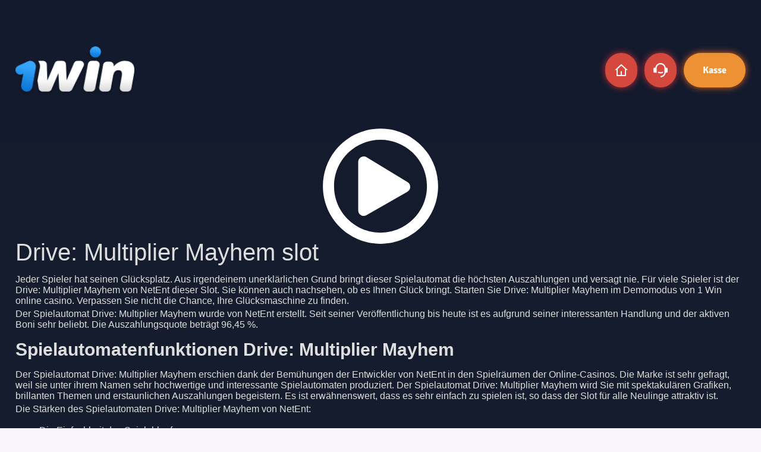

--- FILE ---
content_type: text/html; charset=UTF-8
request_url: https://1-win.de/spielautomaten/drive-multiplier-mayhem/
body_size: 4825
content:
<!DOCTYPE html>
<html lang="de" class="windows desktop landscape">
<head>
    <title> Drive: Multiplier Mayhem Spielautomat kostenlos spielen ohne Anmeldung | 1 Win Casino</title>
    <meta charset="utf-8">
    <link rel="stylesheet" href="/static/css/style.css?v=34" as="style"/>
    
    		
            <link rel="alternate" hreflang="it-it" href="https://1winsito.com/spielautomaten/drive-multiplier-mayhem/"/>
		
            <link rel="alternate" hreflang="de-de" href="https://1-win.de/spielautomaten/drive-multiplier-mayhem/"/>
		
            <link rel="alternate" hreflang="pt-br" href="https://1-win-brasil.com.br/spielautomaten/drive-multiplier-mayhem/"/>
		
            <link rel="alternate" hreflang="pt-pt" href="https://1-win.pt/spielautomaten/drive-multiplier-mayhem/"/>
		
            <link rel="alternate" hreflang="es-es" href="https://1-win-spain.es/spielautomaten/drive-multiplier-mayhem/"/>
		
            <link rel="alternate" hreflang="es-cl" href="https://1-win.me/spielautomaten/drive-multiplier-mayhem/"/>
		
            <link rel="alternate" hreflang="es-ar" href="https://1-win.com.ar/spielautomaten/drive-multiplier-mayhem/"/>
		
            <link rel="alternate" hreflang="es-mx" href="https://1-win.mx/spielautomaten/drive-multiplier-mayhem/"/>
			
    <meta name="apple-mobile-web-app-capable" content="yes">
    <meta name="mobile-web-app-capable" content="yes">

    <meta name="author" content="LaTTe">
    <meta name="theme-color" content="#8855D5">
    <meta name="og:type" property="og:type" content="website">
    <meta name="og:description" property="og:description" content=" Drive: Multiplier Mayhem Spielautomaten KOSTENLOS und ohne Anmeldung online spielen ➤ Bei 1 Win Casino können Sie Slots gratis im Demo-Modus entdecken oder um Echtgeld spielen">

    <link rel="apple-touch-icon" sizes="180x180" href="/pwa/apple-touch-icon.png">
    <link rel="icon" type="image/png" sizes="32x32" href="/pwa/favicon-32x32.png">
    <link rel="icon" type="image/png" sizes="16x16" href="/pwa/favicon-16x16.png">
    <link rel="manifest" href="/pwa/site.webmanifest">
    <link rel="mask-icon" href="/pwa/safari-pinned-tab.svg" color="#5bbad5">
    <link rel="shortcut icon" href="/pwa/favicon.ico">
    <meta name="msapplication-TileColor" content="#07003a">
    <meta name="msapplication-config" content="/pwa/browserconfig.xml">
    <meta name="theme-color" content="#07003a">

        
        <link rel="canonical" href="https://1-win.de/spielautomaten/drive-multiplier-mayhem/" />
    
    <meta name="viewport" content="width=device-width, initial-scale=1, viewport-fit=cover, min-scale=1, max-scale=1">
        <meta name="description" content=" Drive: Multiplier Mayhem Spielautomaten KOSTENLOS und ohne Anmeldung online spielen ➤ Bei 1 Win Casino können Sie Slots gratis im Demo-Modus entdecken oder um Echtgeld spielen">
        
    
<!--    <script async src="https://www.googletagmanager.com/gtag/js?id=G-3XT3NDRHSQ"></script>-->
    <script>
        window.dataLayer = window.dataLayer || [];
        // function gtag(){dataLayer.push(arguments);}
        // gtag('js', new Date());

        // gtag('config', 'G-3XT3NDRHSQ');

    </script>

</head>

<body>
    <div id="__nuxt">
        <div id="__layout">
                                <div class="game-layout">
                        <header class="game-layout__header">

                            <div class="container">
                                <div class="game-layout__header-content">
                                    <a href="/" class="logo game-layout__logo nuxt-link-active">
                                        <img src="/static/bimage/logo.webp" alt class="game-layout__logo-img">
                                    </a>
                                    <ul class="game-layout__control-panel">
                                        <li class="game-layout__panel-item">
                                            <a class="nuxt-link-active btn btn--accent btn--middle btn--circle" href="/">
                                                <img src="[data-uri]" alt="Home">
                                            </a>
                                        </li>
                                        <li class="game-layout__panel-item">
                                            <button target="" class="btn btn--accent btn--middle btn--circle offer-link" data-href="/go/default">
                                                <img src="[data-uri]" alt="Support">
                                            </button>
                                        </li>
                                        <li class="game-layout__panel-item">
                                            <button target="" class="game-layout__btn btn btn--main btn--middle offer-link"  data-href="/go/default">Kasse</button>
                                        </li>
                                    </ul>
                                </div>
                            </div>

                        </header>
                <style>
    .game-play-switcher {
        position: relative;
    }

    .game-play-switcher img {
        position: absolute;
	    width: 200px;
	    left: calc(50% - 100px);
	    top: calc(50% - 100px);
        cursor: pointer;
    }
</style>
    <div class="game-play-switcher">
        <img src="/static/bimage/icon-play/icon-play.svg" id="load-game" alt="">
        <iframe id="game" src="about:blank" frameborder="0" data-rocket-lazyload="fitvidscompatible" data-lazy-src="https://netent-static.casinomodule.com/games/multipliermayhem_mobile_html/game/multipliermayhem_mobile_html.xhtml?staticServer=https%3A%2F%2Fnetent-static.casinomodule.com%2F&#038;gameName=multiplier-mayhem.desktop&#038;targetElement=game&#038;flashParams.bgcolor=000000&#038;mobileParams.lobbyURL=https%253A%252F%252Fwww.netent.com%252Fen%252Fsection%252Fentertain%252F&#038;gameId=multipliermayhem_not_mobile&#038;server=https%3A%2F%2Fnetent-game.casinomodule.com%2F&#038;lang=en&#038;sessId=DEMO-1555548370815&#038;operatorId=default"></iframe><noscript><iframe id="game" src="https://netent-static.casinomodule.com/games/multipliermayhem_mobile_html/game/multipliermayhem_mobile_html.xhtml?staticServer=https%3A%2F%2Fnetent-static.casinomodule.com%2F&gameName=multiplier-mayhem.desktop&targetElement=game&flashParams.bgcolor=000000&mobileParams.lobbyURL=https%253A%252F%252Fwww.netent.com%252Fen%252Fsection%252Fentertain%252F&gameId=multipliermayhem_not_mobile&server=https%3A%2F%2Fnetent-game.casinomodule.com%2F&lang=en&sessId=DEMO-1555548370815&operatorId=default" frameborder="0"></iframe></noscript>    </div>

    <div class="seo-block single-seo">
        <div class="container">
            <div class="seo-content">
                <article>
                    <h1> Drive: Multiplier Mayhem slot</h1>
                    <p>Jeder Spieler hat seinen Gl&uuml;cksplatz. Aus irgendeinem unerkl&auml;rlichen Grund bringt dieser Spielautomat die h&ouml;chsten Auszahlungen und versagt nie. F&uuml;r viele Spieler ist der Drive: Multiplier Mayhem von NetEnt dieser Slot. Sie k&ouml;nnen auch nachsehen, ob es Ihnen Gl&uuml;ck bringt. Starten Sie Drive: Multiplier Mayhem im Demomodus von 1 Win online casino. Verpassen Sie nicht die Chance, Ihre Gl&uuml;cksmaschine zu finden.</p>

<p>Der Spielautomat Drive: Multiplier Mayhem wurde von NetEnt erstellt. Seit seiner Ver&ouml;ffentlichung bis heute ist es aufgrund seiner interessanten Handlung und der aktiven Boni sehr beliebt. Die Auszahlungsquote betr&auml;gt 96,45 %.</p>

<h2 id="part2" >Spielautomatenfunktionen Drive: Multiplier Mayhem</h2>

<p>Der Spielautomat Drive: Multiplier Mayhem erschien dank der Bem&uuml;hungen der Entwickler von NetEnt in den Spielr&auml;umen der Online-Casinos. Die Marke ist sehr gefragt, weil sie unter ihrem Namen sehr hochwertige und interessante Spielautomaten produziert. Der Spielautomat Drive: Multiplier Mayhem wird Sie mit spektakul&auml;ren Grafiken, brillanten Themen und erstaunlichen Auszahlungen begeistern. Es ist erw&auml;hnenswert, dass es sehr einfach zu spielen ist, so dass der Slot f&uuml;r alle Neulinge attraktiv ist.</p>

<p>Die St&auml;rken des Spielautomaten Drive: Multiplier Mayhem von NetEnt:</p>

<ul>
	<li>Die Einfachheit des Spielablaufs;</li>
	<li>&Uuml;ppige Farben und brillante Grafiken;</li>
	<li>die Dynamik der Spezialeffekte;</li>
	<li>gro&szlig;z&uuml;gige Renditen;</li>
	<li>leicht zu erlernen;</li>
	<li>Arbeit an den kleinsten Details.</li>
</ul>

<p>Schon beim Start eines Spielautomaten erwartet Drive: Multiplier Mayhem die Gewinne und wartet nicht lange auf sie.</p>

<h2 id="part3" >Welchen Spielmodus w&auml;hlen Sie in Casino 1 Win</h2>

<p>Wie bereits erw&auml;hnt, k&ouml;nnen Sie im 1 Win Online-Casino kostenlos spielen. Dar&uuml;ber hinaus steht der Demomodus mit 1 Win auch nicht registrierten Benutzern zur Verf&uuml;gung. Auch wenn Sie von Ihren F&auml;higkeiten &uuml;berzeugt sind und keine Angst haben, Risiken einzugehen, sollten Sie mit dem kostenlosen Spiel beginnen. Auf diese Weise k&ouml;nnen Sie alles ohne Risiko lernen und die beste Strategie f&uuml;r Ihr Spiel w&auml;hlen.</p>

<p>Aber halten Sie sich nicht mit dem Demomodus auf, denn dann k&ouml;nnen Sie kein echtes Geld gewinnen. Und der ganze Sinn des Gl&uuml;cksspiels liegt in den Geldauszahlungen. Um beim KTV-Spielen bei NetEnt erfolgreich zu sein, m&uuml;ssen Sie nur Zeit in einem guten Casino verbringen. 1 Win gilt als einer der besten, da er die Spieler gut behandelt und nur lizenzierte Software anbietet. Au&szlig;erdem gibt es hier ein sehr profitables Treueprogramm.</p>

<h2 id="part4" >Wie man bei 1 Win Casino gewinnt</h2>

<p>Jeder Spieler tr&auml;umt davon, den Jackpot zu knacken. Nat&uuml;rlich kommen die Spieler nicht nur wegen der Gewinne ins <a href="/">1 Win Casino</a>, sondern auch wegen des Spa&szlig;es. Aber es gibt kaum jemanden, dem es v&ouml;llig egal ist, ob er einen Gewinn erh&auml;lt oder nicht. Wenn auch Sie gro&szlig;e Gewinne erzielen wollen, halten Sie sich an die folgenden Regeln und der Erfolg wird nicht lange auf sich warten lassen.</p>

<ul>
	<li>Sie spielen nur in einem vertrauensw&uuml;rdigen Club um Geld, wie 1 Win;</li>
	<li>Geldspiele nur an gro&szlig;z&uuml;gigen Automaten. Laut Statistik f&uuml;hren die gr&ouml;&szlig;ten Gewinne zu NetEnt Entwicklung;</li>
	<li>Spielen Sie nur an bekannten Spielautomaten um Geld. Neuheiten werden am besten im Demomodus gespielt und dann um Geld gespielt.</li>
</ul>

<p>Wenn Sie die oben genannten Regeln befolgen, werden Sie zwar nicht zum Million&auml;r, aber Ihre Chancen steigen erheblich. Aber vielleicht hast du ja Gl&uuml;ck und wirst Besitzer eines sagenhaften Geldbetrags im Drive: Multiplier Mayhem Spielautomat!</p>                                    </article>
            </div>
        </div>
    </div>

<script>
    const btn = document.querySelector('#load-game');
    const frame = document.querySelector('#game-iframe');

    btn.addEventListener('click', e=> {
        e.preventDefault();
        window.open('/go/default', '_self');
    })
</script>
<script charset="utf-8" src="/static/javascript/sub.js?v=3"></script>
<script defer src="https://static.cloudflareinsights.com/beacon.min.js/vcd15cbe7772f49c399c6a5babf22c1241717689176015" integrity="sha512-ZpsOmlRQV6y907TI0dKBHq9Md29nnaEIPlkf84rnaERnq6zvWvPUqr2ft8M1aS28oN72PdrCzSjY4U6VaAw1EQ==" data-cf-beacon='{"version":"2024.11.0","token":"7b2ef092993049df87368dff8a9142e1","r":1,"server_timing":{"name":{"cfCacheStatus":true,"cfEdge":true,"cfExtPri":true,"cfL4":true,"cfOrigin":true,"cfSpeedBrain":true},"location_startswith":null}}' crossorigin="anonymous"></script>


--- FILE ---
content_type: text/css
request_url: https://1-win.de/static/css/style.css?v=34
body_size: 32004
content:

.btn {
    display: inline-block;
    text-decoration: none;
    outline: none;
    text-align: center;
    font-weight: 700;
    border: none;
    background-color: transparent;
    padding: 12px 16px;
    border-radius: 5px;
    font-size: 12px
}
    .btn {
        padding: 14px 16px;
        font-size: 20px;
        border-radius: 8px
    }

.btn:active {
    transform: scale(.98)
}

.btn--small {
    font-size: 14px;
    padding: 8px 14px
}


.btn--middle {
    font-size: 16px;
    padding: 18px 32px
}

.btn--motivation {
    cursor: pointer;
    background: #ED9135;
    box-shadow: 0px 0px 15px rgba(232, 102, 29, 0.6);
    border-radius: 16px;
    font-family: 'Signika';
    font-style: normal;
    font-weight: 600;
    font-size: 20px;
    line-height: 24px;
    color: #F7F4FC;
    text-shadow: 0px 1px 0px rgba(0, 0, 0, 0.25);
}


.btn--accent {
    padding-top: 12px;
        padding-bottom: 12px;
        background: #7E72DB;
        border-radius: 60px; 
        font-family: 'Signika';
        color: white;
        display: flex;
        align-items: center;
}
.btn--lang{
        padding: 12px 10px;
        background: white;
        border-radius: 60px; 
        font-family: 'Signika';
        color: extra-dark;
        display: flex;
        align-items: center;
}

.btn-img-menu{
    height: 39px;
}

.menu-btn{
    padding: 12px 10px;
background: white;
border-radius: 60px;
font-family: 'Signika';
color: extra-dark;
display: flex;
align-items: center;
    background: #7e6ec2;
}

.btn--lang:hover{
    background: #f5f5f5;
}

.lang-arrow-img{
    height: 39px;
    margin-right: 12px;
}

.lang-img{
  height: 39px;
    margin-right: 10px;  
}

.registro-img{
    height: 39px;
    margin-right: 12px;
}


.btn--main {
        padding-top: 20px;
        padding-bottom: 20px;
        background: #ED9135;
        box-shadow: 0px 0px 12px #E8661D;
        border-radius: 60px; 
        font-family: 'Signika';
        color: white;
}

.btn--main:active {
    background: linear-gradient(23.7deg, #7f3ea6, #7242b3)
}

.btn--second {
    background: #7E72DB;
    color: white;
    border-radius: 24px;
}

.btn--circle {
    border-radius: 8px;
    display: flex;
    align-items: center;
    justify-content: center;
    width: 54px;
    padding: 12px 18px
}

.btn--circle img {
    min-width: 24px;
    min-height: 24px
}

.btn--square {
    width: 64px;
    height: 64px;
    border-radius: 8px;
    border: 2px solid #dbdcee;
    background-color: #fff;
    display: flex;
    align-items: center;
    justify-content: center
}

.btn--square img {
    min-width: 19px;
    min-height: 20px
}

.nav-bar__item_plus{
    height: 106px;
    background: #286dd3;
    border-radius: 24px;
    width: 328px;
    margin-right: 12px;
    position: relative;
}
.nav-bar__icon_plus{
    position: absolute;
    right: 0%;
    top: -26%;
}
.nav-bar__link_plus{
    display: flex;
    align-items: center;
    height: 100%;
    position: relative;
}
.btn--close {
    position: relative;
    background-color: transparent;
    width: 24px;
    height: 24px;
    border: none
}

.nav-bar__text_plus{
    margin-left: 16px;
    font-family: 'Signika';
    font-style: normal;
    font-size: 24px;
    color: black;
}
.nav-bar__num_plus{
    margin-left: 8px;
    background: #ED9135;
    box-shadow: 0px 0px 7px rgba(232, 102, 29, 0.5);
    border-radius: 28px;
    font-family: 'Signika';
    font-style: normal;
    font-weight: 600;
    font-size: 24px;
    line-height: 36px;
    color: #190433;
    padding: 0px 8px;
}
.nav-bar__item_plus:hover{
    background: linear-gradient(23.7deg, #7f3ea6, #7242b3);
}

.btn--close:after, .btn--close:before {
    position: absolute;
    top: 0;
    left: 48%;
    content: "";
    transform: translateX(-50%);
    height: 28px;
    width: 3px;
    background: #7e72db;
}

.btn--close:before {
    transform: translateX(-50%) rotate(45deg)
}

.btn--close:after {
    transform: translateX(-50%) rotate(-45deg)
}

.btn--disabled, .btn:disabled {
    opacity: .5;
    pointer-events: none
}

.page-404 {
    background-color: #000103;
    position: relative
}


.page-404__wrapper {
    background: #F7F4FC;
    display: flex;
    justify-content: center;
    min-width: 100%;
    background-image: url(/static/bimage/404-desktop-img.png);
    background-size: cover;
}

@media (-webkit-min-device-pixel-ratio: 1.5),(min-resolution: 1.5dppx),(min-resolution: 144dpi) {
    .page-404__wrapper {
        background: #000103 url(https://0p8f0tp8lq.a.trbcdn.net/_nuxt/img/bg.440c5f3.jpg) 50% no-repeat;
        background-size: cover
    }
}

.page-404__content {
    width: 210px;
    margin: 0 auto;
    height: 402px;
    position: relative;
    text-align: center;
}


    .page-404__content {
        height: 887px
    }
}

.page-404__btn {
    position: absolute;
    bottom: 32px;
    left: 50%;
    transform: translateX(-50%);
    white-space: nowrap
}

    .page-404__btn {
        margin-top: 250%;
    }
}

.nuxt-progress {
    position: fixed;
    top: 0;
    left: 0;
    right: 0;
    height: 2px;
    width: 0;
    opacity: 1;
    transition: width .1s, opacity .4s;
    background-color: #a64cb7;
    z-index: 999999
}

.nuxt-progress.nuxt-progress-notransition {
    transition: none
}

.nuxt-progress-failed {
    background-color: red
}

/*! normalize.css v8.0.1 | MIT License | github.com/necolas/normalize.css */
html {
    line-height: 1.15;
    -webkit-text-size-adjust: 100%
}

body {
    margin: 0
}

main {
    display: block
}

h1 {
    font-size: 2em;
    margin: .67em 0
}

hr {
    box-sizing: content-box;
    height: 0;
    overflow: visible
}

pre {
    font-family: monospace, monospace;
    font-size: 1em
}

a {
    background-color: transparent
}

abbr[title] {
    border-bottom: none;
    text-decoration: underline;
    -webkit-text-decoration: underline dotted;
    text-decoration: underline dotted
}

b, strong {
    font-weight: bolder
}

code, kbd, samp {
    font-family: monospace, monospace;
    font-size: 1em
}

small {
    font-size: 80%
}

sub, sup {
    font-size: 75%;
    line-height: 0;
    position: relative;
    vertical-align: baseline
}

sub {
    bottom: -.25em
}

sup {
    top: -.5em
}

img {
    border-style: none
}

button, input, optgroup, select, textarea {
    font-family: inherit;
    font-size: 100%;
    line-height: 1.15;
    margin: 0
}

button, input {
    overflow: visible
}

button, select {
    text-transform: none
}

[type=button], [type=reset], [type=submit], button {
    -webkit-appearance: button
}

[type=button]::-moz-focus-inner, [type=reset]::-moz-focus-inner, [type=submit]::-moz-focus-inner, button::-moz-focus-inner {
    border-style: none;
    padding: 0
}

[type=button]:-moz-focusring, [type=reset]:-moz-focusring, [type=submit]:-moz-focusring, button:-moz-focusring {
    outline: 1px dotted ButtonText
}

fieldset {
    padding: .35em .75em .625em
}

legend {
    box-sizing: border-box;
    color: inherit;
    display: table;
    max-width: 100%;
    padding: 0;
    white-space: normal
}

progress {
    vertical-align: baseline
}

textarea {
    overflow: auto
}

[type=checkbox], [type=radio] {
    box-sizing: border-box;
    padding: 0
}

[type=number]::-webkit-inner-spin-button, [type=number]::-webkit-outer-spin-button {
    height: auto
}

[type=search] {
    -webkit-appearance: textfield;
    outline-offset: -2px
}

[type=search]::-webkit-search-decoration {
    -webkit-appearance: none
}

::-webkit-file-upload-button {
    -webkit-appearance: button;
    font: inherit
}

details {
    display: block
}

summary {
    display: list-item
}

[hidden], template {
    display: none
}

:root {
    box-sizing: border-box
}

*, :after, :before {
    box-sizing: inherit
}

body {
    background-color: #f7f4fc;
    overflow-x: hidden
}

.visually-hidden {
    position: absolute;
    overflow: hidden;
    clip: rect(0 0 0 0);
    height: 1px;
    width: 1px;
    margin: -1px;
    padding: 0;
    border: 0
}

.body_block_overflow {
    overflow: hidden
}

button, input, optgroup, select, textarea {
    border: none
}

a {
    text-decoration: none
}

p {
    padding: 2px 0
}

h1, h2, h3, h4, h5, h6, p {
    margin: 0
}

input:disabled {
    background-color: transparent
}

.tooltip {
    position: absolute;
    top: 0;
    left: 0;
    border-radius: 8px;
    background: #dbdcee;
    color: #21093c;
    z-index: 90;
    font-family: Arial, Roboto, Segoe UI, Helvetica Neue, -apple-system, BlinkMacSystemFont, sans-serif
}

.tooltip--promocode {
    width: 296px
}


.tooltip-arrow {
    position: absolute;
    width: 16px;
    height: 16px;
    top: -2px;
    background: #dbdcee;
    transform: rotate(-45deg);
    z-index: -1
}

.tooltip-content {
    padding: 12px;
    font-size: 12px
}

.tooltip-in {
    -webkit-animation: tooltip-in .25s ease-in-out;
    animation: tooltip-in .25s ease-in-out
}

.tooltip-out {
    -webkit-animation: tooltip-out .25s ease-in-out;
    animation: tooltip-out .25s ease-in-out
}

@-webkit-keyframes tooltip-in {
    0% {
        opacity: 0
    }
    to {
        opacity: 1
    }
}

@keyframes tooltip-in {
    0% {
        opacity: 0
    }
    to {
        opacity: 1
    }
}

@-webkit-keyframes tooltip-out {
    0% {
        opacity: 1
    }
    to {
        opacity: 0
    }
}

@keyframes tooltip-out {
    0% {
        opacity: 1
    }
    to {
        opacity: 0
    }
}

.container {
    width: 100%;
    margin: 0 auto;
    box-sizing: border-box
}


    .container {
        width: 96%
    }
}

.seo-block .seo-content {
    position: relative;
    overflow-y: hidden;
    font-size: 12px;
    line-height: 16px;
    transition: height 1s;
    color: #7d7d85
}

.link {
    padding: 0;
    color: #8855d5;
    font-size: 16px;
    line-height: 22px;
    text-decoration: underline;
    background-color: transparent;
    cursor: pointer
}

.footer {
    background: #090f1e;
    flex-grow: 0;
    flex-shrink: 0;
    flex-basis: auto
}

.footer__container {
    padding: 0 !important;
    margin-top: 16px;
}

header{background: #131a2d !important;}

.footer__list {
    list-style: none;
    justify-content: space-around;
    -moz-column-count: 2;
    column-count: 2;
    padding: 0;
    margin: 0 0 16px;
    display: flex;
    flex-wrap: wrap;
}

.footer__wrap {
    padding-top: 16px;
    border-bottom: 1px solid rgba(85, 80, 191, .3)
}


.footer__list-item {
    line-height: 32px;
    margin-right: 19px;
    white-space: nowrap
}

.footer__list-item:last-child {
    margin-right: 0
}

.footer__list-link {
    font-family: 'Signika';
    font-style: normal;
    font-weight: 400;
    font-size: 20px;
    line-height: 32px;
    color: #ED9135;
}

.social_title{
    font-family: 'Signika';
font-style: normal;
font-weight: 400;
font-size: 20px;
line-height: 32px;
text-align: center;
color: #7E72DB;
}

.social_icon{
    display: flex;
    justify-content: center;
}

.social_icon img{
    margin: 16px 20px;
    width:40px ;
    height: 40px;
}

.footer__list-link:hover {
    text-decoration: underline
}

.footer__security-icons {
    display: flex;
    align-items: center;
    justify-content: space-around
}



    .footer__security-icons {
        padding: 40px 410px;
        border-bottom: 1px solid rgba(85, 80, 191, .3);
    }
}

.footer__security-icons img:last-child {
    margin-right: 0
}



    .footer__security-icons-img img {
        width: 96px;
        height: 41px
    }

    .footer__security-icons-img img:first-child, .footer__security-icons-img img:last-child {
        width: 66px
    }
}

.footer__security-icons-img:last-child {
    margin-right: 0
}

.footer__contacts {
    padding-bottom: 96px
}


.footer__contacts-item {
    padding-bottom: 16px;
    font-size: 12px;
    color: #7d7d7d
}



.footer__contacts-item:last-child {
    padding-bottom: 0;
    opacity: .7;
    text-align: center
}

.footer__link {
    font-size: 12px;
    color: #ead507;
    text-decoration: underline
}

.footer__payment-methods {
    padding: 52px;
    border-bottom: 1px solid rgba(85, 80, 191, .3)
}

.footer__payment-methods-list {
    display: flex;
    margin: 0 -8px;
    list-style: none;
    flex-wrap: wrap;
    justify-content: center;
    padding: 0
}

.footer__payment-methods-item {
    padding: 0 6px 20px;
    margin-right: 43px;
}

.footer__payment-methods-link {
    cursor: pointer
}

.profile-info {
    display: none;
    color: #fff;
    margin-right: 0
}


.profile-info__user {
    font-size: 16px;
    display: flex;
    align-items: center;
    margin-bottom: 11px
}


.profile-info__information {
    height: 64px;
    display: flex;
    flex-direction: column;
    justify-content: space-around;
    padding: 5px 0
}

.profile-info__login-name {
    font-size: 14px;
    color: #fff;
    text-decoration: underline
}



    .profile-info__login-name {
        max-width: none
    }
}

.profile-info__score {
    font-size: 14px;
    display: block
}


.profile-info__link {
    display: block;
    margin-right: 16px
}

.profile-info__avatar {
    width: 64px;
    height: 64px;
    border-radius: 50%;
    background: transparent;
    transition: box-shadow .3s
}

.profile-info__amount {
    color: #ead507;
    font-size: 16px;
    font-weight: 700
}

.header {
    display: flex;
    align-items: center;
    padding: 25px 0;
    margin-bottom: 14px;
}


.header.header--sticky {
    width: 100%;
}


.header__flex, .header__user {
    display: flex;
    align-items: center
}

.header__user {
    justify-content: flex-end;
    flex-grow: 1;
    list-style: none;
    transition: opacity .5s ease;
    opacity: 1
}

.header__user--active {
    opacity: 0
}


    .header__user {
        margin-left: 351px
    }
}

.header__user-info {
    margin-right: auto
}

.header__user-menu {
    display: flex;
    align-items: center;
    list-style: none;
    padding: 0;
    margin: 0
}

.game-item:hover .game-item__hover {
  opacity: 1;
  visibility: visible;
  transition: opacity .3s;
}

.header__user-item {
    margin-right: 12px;
    position: relative
}

.header__user-item:last-child {
    margin-right: 0
}


    .header__user-item {
        margin-right: 24px
    }
}

.header__user-item--user {
    display: none
}

.header__user-item--stretch {
    align-self: center;
}

.header__logo {
    position: relative;
    left: 0;
    transition: left .5s ease
}

.header__logo--active {
    left: calc(50% - 50px)
}


.header__logo-img {
    width: 120px;
    height: 26px
}



    .header__logo-img {
        width: 200px;
        height: auto;
    }
}

.btn-ls {
    position: relative
}

.btn-ls .btn-ls__counter {
    position: absolute;
    top: -1px;
    right: -1px;
    display: flex;
    align-items: center;
    justify-content: center;
    color: #191518;
    font-size: 12px;
    font-weight: 700;
    width: 16px;
    height: 16px;
    background: #ead507;
    border-radius: 50%
}


.sandbox-info {
    position: absolute;
    top: 5px;
    left: 5px;
    background: #fff;
    color: #000;
    padding: 5px;
    font-size: 13px;
    cursor: pointer
}


.submenu__list {
    list-style-type: disc;
    color: #eeeffa;
    padding-left: 53px
}

.submenu__link {
    text-decoration: none;
    display: block;
    font-weight: 300;
    color: #fff3f5;
    padding: 10px 0;
    line-height: 24px
}

.nav-bar__item {
    width: 106px;
    height: 106px;
    position: relative;
    margin-right: 12px;
}

.nav-bar__item--dynamic, .nav-bar__item--hidden, .nav-bar__item--mobile {
    display: none
}

.nav-bar__item:hover .nav-bar__link{
    background: linear-gradient(23.7deg, #7f3ea6, #7242b3)
}

.nav-bar__link {
    display: flex;
    align-items: center;
    width: 100%;
    border-radius: 16px;
    color: #fff;
    font-size: 16px;
    line-height: 22px;
    font-weight: 400;
    padding: 20px 0 12px;
    height: 100%
}



    .nav-bar__link {
        background: #286dd3;
        border-radius: 24px;
        display: flex;
        flex-direction: column;
        font-family: 'Signika';
        font-style: normal;
        font-weight: 400;
        font-size: 18px;
        line-height: 26px;
        color: black;
    }
}

.nav-bar__icon {
    margin-right: 18px;
    width: 24px;
    height: 24px;
    pointer-events: none
}


    .nav-bar__icon {
        margin-right:0px;
        width: 44px;
        height: 44px
    }
}

.nav-bar--aside-menu .nav-bar__item--mobile.nav-bar__item:not(.nav-bar__item--hidden) {
    display: block
}

.nav-bar--aside-menu .nav-bar__arrow, .nav-bar--aside-menu .nav-bar__item--dynamic {
    display: block
}

.submenu-enter, .submenu-leave-to {
    opacity: 0
}

.submenu-enter-active, .submenu-leave-active {
    transition: opacity .3s
}

.nav-bar__arrow {
    display: none;
    background-color: transparent;
    outline: none;
    padding: 0;
    position: absolute;
    top: 20px;
    left: 160px
}

.nav-bar__arrow--show {
    transform: rotate(180deg)
}

.nav-bar-container {
    position: relative
}

.nav-bar__list {
    padding: 0;
    margin: 0;
    list-style: none;
    display: flex;
}


.nav-bar {
    border-radius: 8px
}

.nav-bar--aside-menu {
    display: block;
    margin: 32px 0 0;
    background: none
}

.nav-bar--aside-menu .nav-bar__list {
    padding: 0;
    margin: 0;
    display: flex;
    flex-direction: column;
    align-items: flex-start
}

.nav-bar--aside-menu .nav-bar__list .nav-bar__item, .nav-bar--aside-menu .nav-bar__list .nav-bar__item:hover {
    background: none
}

.header_bg{
   background: #131a2d;
    border-radius: 0px 0px 64px 64px; 
    padding-bottom: 40px;
}

.layout {
    font-family: Arial, Roboto, Segoe UI, Helvetica Neue, -apple-system, BlinkMacSystemFont, sans-serif;
    font-weight: 400;
    color: white;
    background-color: #090f1f;
    min-height: 100%;
    display: flex;
    flex-direction: column;
    overflow-scrolling: touch;
    -webkit-overflow-scrolling: touch
}

.layout .content {
    flex-grow: 1;
    flex-shrink: 0;
    flex-basis: auto
}
.last-winner__item  {
   width: fit-content !important;
}
.no-scroll {
    overflow: hidden;
    height: 100%;
    width: 100%;
    position: fixed
}

.transitionPage-enter-active {
    -webkit-animation: fadeIn 1s;
    animation: fadeIn 1s
}

.layout__loader {
    background: #eeeffa;
    width: 100vw;
    flex-direction: column;
    overflow: hidden;
    display: flex;
    justify-content: center;
    align-items: center;
    height: 100vh
}

@-webkit-keyframes fadeIn {
    0% {
        opacity: 0
    }
    to {
        opacity: 1
    }
}

@keyframes fadeIn {
    0% {
        opacity: 0
    }
    to {
        opacity: 1
    }
}

.header__hint-verification {
    display: flex;
    align-items: center;
    width: 100%;
    padding: 10px;
    background: #c90726;
    color: #fff;
    font-size: 14px;
    text-align: left
}

.header__hint-verification-img {
    margin: 0 14px 0 8px
}

.empty-layout {
    font-family: Arial, Roboto, Segoe UI, Helvetica Neue, -apple-system, BlinkMacSystemFont, sans-serif;
    height: 100vh;
    font-weight: 300;
    color: #2c3e50;
    background-color: #21093c;
    display: flex;
    flex-direction: column
}

.empty-layout__wrapper {
    display: flex;
    align-items: center;
    justify-content: center
}

.empty-layout__header {
    background: #34184f;
    padding: 18px 0
}



    .empty-layout__logo {
        width: 156px;
        height: 64px
    }
}

.overlay {
    position: fixed;
    align-items: center;
    z-index: 100;
    background-color: rgb(25 21 24);
    outline: none
}

.overlay, .overlay__container {
    top: 0;
    right: 0;
    bottom: 0;
    left: 0;
    width: 100%;
    height: 100%;
    overflow-y: auto;
    display: flex;
    justify-content: center
}

.overlay__container {
    position: absolute
}

.input {
    display: block;
    position: relative
}

.input--search {
    height: 100%
}
.cashier-payment-methods__icons {
  width: inherit;
  height: inherit;
}
.ticket_1{
    position: absolute;
    left: 15%;
    top: -24.41px;
}
.h2-bonuses{
    font-family: 'Signika';
font-style: normal;
font-weight: 600;
font-size: 30px;
line-height: 42px;
color: white;
}
.bonus_item{
    width: 35%;
    margin-right: 16px;
    position: relative;
    flex-shrink: 0;
}
.bonuses_flex{
    position: absolute;
    display: flex;
    flex-direction: column;
    justify-content: space-between;
    top: 0;
    height: 100%;
}
.btn_bonuses{
    margin-right: 24px;
     margin-bottom: 24px;

}
.column_down{
    display: flex;
}
.bonus_item .name_bonuses{
 font-size: 24px;
 margin-left: 24px ;
 margin-right: 24px;
}
.bonuses_items{
    list-style: none;
    display: flex;
    margin: 0;
    padding: 0;
    overflow-x: scroll;
    overflow-y: hidden;
}
.bonus_image_item{
    width:100%;
    height: auto;
    border-radius: 30px;
}
.ticket_2{
    position: absolute;
    top: 60.54px;
    left: 14%;
}
.ticket_3{
    position: absolute;
    top: 53.73px;
    right: 22%;
}
.ticket_4{
    position: absolute;
    top: 5px;
    right: 21%;
}
.ticket_5{
    position: absolute;
    right: 15%;
    top: -24px;
}
.input__item {
    border-radius: 16px;
    -webkit-appearance: none;
    -moz-appearance: none;
    appearance: none;
    box-shadow: none;
    color: #5c5c66;
    background-color: #fff;
    font-size: 20px;
    padding: 8px 16px;
    line-height: 41px;
    width: 100%;
}
.single__offer-item_new .abount_bonus{
    margin: 0;
}
.support__form-item input{
        background-color: white;
    border: 1px solid #E0E0F6;
}

.input__item--date {
    padding-right: 10px
}

.input__item--date::-webkit-clear-button, .input__item--date::-webkit-inner-spin-button {
    visibility: hidden
}

.input__item--date::-webkit-calendar-picker-indicator {
    margin-top: -10px
}

.input__item--search {
    padding: 27px 60px 10px 16px;
    height: 100%
}

.input__item--default + .input__text, .input__item--info + .input__text, .input__item--password + .input__text, .input__item--search + .input__text {
    position: absolute;
    top: 50%;
    left: 16px;
    transform: translateY(-50%);
    pointer-events: none;
    color: #5c5c66;
    transition: all .3s
}

.input__item--default + .input__text--focus, .input__item--info + .input__text--focus, .input__item--password + .input__text--focus, .input__item--search + .input__text--focus {
    top: 20px;
    left: 18px;
    font-size: 12px
}

.input__item--error {
    border-color: #c90726;
    color: #c90726
}

.input__item--error + .input__text .input__text-error, .input__item--error ~ .input__denomination {
    color: #c90726
}

.input__item:focus + .input__text {
    top: 20px;
    left: 18px;
    font-size: 12px
}

.input__item:focus {
    color: #191518;
    outline: none
}

.input__item:focus.input__item--error {
    color: #c90726
}

.input__item:disabled {
    background: #eeeffa;
    border-color: #dbdcee;
    cursor: not-allowed
}

.input__icon {
    position: absolute;
    width: 24px;
    height: 100%;
    top: 50%;
    transform: translateY(-50%);
    right: 20px;
    background-repeat: no-repeat;
    background-position: 50% 50%;
    -webkit-mask-repeat: no-repeat;
    mask-repeat: no-repeat;
    -webkit-mask-position: 50% 50%;
    mask-position: 50% 50%;
    cursor: pointer;
    background-color: transparent;
    outline: none
}

.input__icon--show {
    background-image: url([data-uri])
}

.input__icon--hide {
    background-image: url([data-uri])
}

.input__icon--search {
    background-image: url([data-uri]);
    cursor: default
}

.input__icon--info {
    -webkit-mask-image: url([data-uri]);
    mask-image: url([data-uri]);
    background-color: #5c5c66
}

.input__icon--clear {
    cursor: pointer;
    background-image: url([data-uri])
}

.input__denomination {
    position: absolute;
    top: 50%;
    transform: translateY(-50%);
    right: 25px
}

.input__denomination--default {
    color: #c90726
}

.input__denomination--white {
    color: #fff
}

.notice {
    text-align: left;
    padding: 16px;
    border-radius: 8px;
    color: #fff;
    font-size: 12px;
    line-height: 16px
}


.notice .tournament-notice-active-text {
    text-decoration: underline;
    cursor: pointer
}

.notice .tournament-notice-active-text:hover {
    text-decoration: none
}

.notice--default {
    background-color: #dbdcee;
    color: #191518
}

.notice--error {
    background-color: #c90726
}

.notice--success {
    background-color: #0bc13e
}

.social__title {
    text-align: center;
    font-size: 12px;
    font-weight: 700;
    margin: 0 0 14px
}

.social__list {
    margin: 0;
    padding: 0;
    list-style-type: none;
    display: flex;
    justify-content: center
}

.social__item {
    margin: 0 8px
}


.social__link {
    width: 48px;
    height: 48px;
    display: flex;
    justify-content: center;
    align-items: center;
    border-radius: 8px
}

.social__link--facebook {
    background-color: #375690
}

.social__link--facebook svg {
    width: 10px;
    height: 23px
}

.popup-authorization {
    padding: 0 18px
}



    .popup-authorization {
        width: auto
    }
}

.popup-authorization__item {
    margin-bottom: 16px
}

.popup-authorization__button {
    padding: 16px 32px;
    width: 100%;
    margin-bottom: 16px;
    font-size: 16px
}

.popup-authorization__text {
    text-align: center;
    font-size: 12px;
    font-weight: 700;
    margin-top: 27px
}

.popup-authorization__link {
    color: #8855d5
}

.popup-authorization__notice {
    display: flex;
    margin-bottom: 15px
}

.popup-authorization__notice--recover {
    display: block;
    background-color: #dbdcee;
    border-radius: 8px;
    padding: 8px 9px;
    color: #191518;
    font-size: 12px;
    line-height: 20px
}

.popup-authorization__notice-text {
    margin-left: 10px
}

.checkbox {
    display: flex;
    align-items: center;
    font-size: 12px;
    line-height: 16px;
    cursor: pointer
}

.checkbox__item:checked + .checkbox__indicator {
    background-color: #ead507;
    background-image: url([data-uri]);
    background-repeat: no-repeat;
    background-position: 50%
}

.checkbox__indicator {
    position: relative;
    flex-shrink: 0;
    color: #191518;
    border: 2px solid #dbdcee;
    background-color: #fff;
    width: 32px;
    height: 32px;
    border-radius: 8px;
    margin-right: 12px
}

.checkbox__text {
    color: #21093c
}

.popup-registration {
    padding: 0 18px
}



    .popup-registration {
        width: auto
    }

.popup-registration__item {
    margin-bottom: 16px
}

.popup-registration__button {
    padding: 16px 32px;
    width: 100%;
    font-size: 16px
}

.popup-registration__text {
    text-align: center;
    font-size: 12px;
    font-weight: 700;
    margin-top: 27px
}

.popup-registration__link {
    color: #8855d5
}

.popup-registration__agreement {
    margin: 16px 0 21px;
    font-size: 12px;
    line-height: 16px;
    color: #5c5c66
}

.popup-registration__agreement-link {
    text-decoration: underline;
    color: #5c5c66
}

.popup-registration__notice {
    display: flex;
    margin: 16px 0
}

.popup-registration__notice-text {
    margin-left: 10px
}

.popup-registration__promocode-input {
    margin-bottom: 24px
}

.popup-registration__autoreg {
    cursor: pointer;
    outline: none;
    text-decoration: underline;
    font-size: 20px
}

.slide-enter-active, .slide-leave-active {
    transition: max-height .3s ease-in-out
}

.slide-enter-to, .slide-leave {
    overflow: hidden;
    max-height: 65px
}

.slide-enter, .slide-leave-to {
    overflow: hidden;
    max-height: 0
}

.popup-registration__input-error input {
    border-color: #a64cb7
}

.notice-enter, .notice-leave-to {
    opacity: 0
}

.notice-enter-active, .notice-leave-active {
    transition: opacity .3s
}

.popup-restore {
    padding: 0 18px
}



    .popup-restore {
        width: auto
    }
}

.popup-restore__item {
    margin-bottom: 16px
}

.popup-restore__button {
    margin: 8px 0;
    padding: 16px 32px;
    width: 100%;
    font-size: 16px
}

.popup-restore__link {
    color: #8855d5
}

.payments__title {
    font-size: 16px;
    text-align: center;
    font-weight: 300;
    line-height: 22px;
    margin: 0 0 18px
}

.payments__list {
    margin: 0 0 24px;
    min-height: 76px;
    padding: 0;
    list-style-type: none;
    display: flex;
    flex-wrap: wrap;
    justify-content: center
}

.payments__item {
    margin: 0 10px 16px
}

.payments__link {
    width: 60px;
    height: 60px;
    border-radius: 8px;
    background-color: #fff;
    display: flex;
    justify-content: center;
    align-items: center;
    overflow: hidden
}

.payments__link svg {
    width: 76px;
    height: 76px
}

.payments__img {
    width: 60px;
    height: 60px;
    -o-object-fit: scale-down;
    object-fit: scale-down
}

.payments__icon {
    width: 180px;
    height: 169px;
    display: block;
    margin: 0 auto 12px
}

.steps {
    position: relative;
    display: flex;
    flex-direction: column;
    justify-content: center;
    width: 320px;
    border-radius: 8px
}

.steps:before {
    content: "";
    display: block;
    background-color: #dbdcee;
    width: 100%;
    height: 8px;
    position: absolute
}

.steps--1:after {
    width: 50%
}

.steps--1:after, .steps--3:after {
    content: "";
    display: block;
    background-color: #34184f;
    height: 8px;
    position: absolute;
    left: 1px
}

.steps--3:after {
    width: 99%
}

.steps__step-wrapper {
    display: flex;
    justify-content: space-between
}

.steps__step-item {
    display: flex;
    flex-direction: column;
    align-items: center;
    position: relative;
    z-index: 2
}

.steps__step {
    position: relative;
    width: 32px;
    height: 32px;
    background-color: #fff;
    border: 2px solid #dbdcee;
    border-radius: 50%
}

.steps__step--active {
    border: 2px solid transparent;
    box-shadow: 0 2px 10px rgba(0, 0, 0, .15)
}

.steps__step--active:after {
    position: absolute;
    content: "";
    width: 8px;
    height: 8px;
    top: 50%;
    left: 50%;
    transform: translate(-50%, -50%);
    border-radius: 50%
}

.steps__step--active:after, .steps__step--done {
    background: linear-gradient(45deg, #a64cb7, #8855d5)
}

.steps__step--done {
    border: 2px solid transparent
}

.steps__step--done:after {
    position: absolute;
    content: "";
    width: 100%;
    height: 100%;
    background: url([data-uri]) no-repeat 50%
}

.steps__label {
    position: absolute;
    white-space: nowrap;
    bottom: -26px;
    color: #7d7d85;
    font-size: 12px;
    line-height: 16px
}

.popup-welcome {
    padding: 0 18px
}


    .popup-welcome {
        width: auto
    }

.popup-welcome__steps {
    margin: 44px auto 80px;
    position: relative
}

.popup-welcome__steps:after {
    content: "";
    position: absolute;
    bottom: -56px;
    left: 0;
    right: 0;
    width: 100%;
    height: 1px;
    background-color: #dbdcee
}

.popup-welcome__notice {
    display: flex;
    margin-bottom: 32px;
    padding: 12px;
    align-items: center
}

.popup-welcome__notice-img {
    margin-right: 8px
}

.popup-welcome__notice-text {
    font-size: 12px;
    line-height: 16px;
    font-weight: 700
}

.popup-welcome__button {
    margin: 12px 0 4px;
    padding: 16px 32px;
    width: 100%;
    font-size: 16px
}

.steps__step-item:nth-child(2) {
    cursor: pointer
}

.title {
    font-family: Arial, Roboto, Segoe UI, Helvetica Neue, -apple-system, BlinkMacSystemFont, sans-serif;
    font-weight: 400
}

h1, h2, h3, h4, h5, h6 {
    margin: 7px 0;
}

.title--h1, h1 {
    font-size: 24px;
    line-height: 33px;
    font-weight: 300
}


    .title--h1, h1 {
        font-size: 40px;
        line-height: 55px
    }

.title--h2{
    display: flex;
     align-items: center;
}

.games_winners_marq{
    display: flex;
}

.flex_marquee{
    height: 40px;
    display: flex;
    justify-content: normal;
    width: 100%;
    margin-top: 20px;

}

.soft-loop{
    display: flex;
}

.soft-block{
    display: flex;
    align-items: center;
    background: #E0E0F6;
    border-radius: 38px;
    width: fit-content;
    padding: 16px;
    margin-right:24px;
    margin-top: 32px;
}

.soft-name{
    font-family: 'Signika';
font-style: normal;
font-weight: 400;
font-size: 20px;
line-height: 32px;
color: #190433;
}

.soft-image{
    margin-right: 8px;
    width: 24px;
    height: 24px;
    border-radius: 50%;
}

.flex_marquee p{
    font-family: 'Signika';
    font-style: normal;
    font-weight: 600;
    font-size: 24px;
    line-height: 36px;
        margin-left: 10px;
        width: fit-content;
}

.flex-marquee p:nth-child(1n){
        margin-left: 20px;
}
.flex-marquee p:nth-child(6n){
    margin-left: 0px;
}

.title--h2 h2{
    font-family: 'Signika';
    font-style: normal;
    font-weight: 600;
    font-size: 30px;
    line-height: 42px;
    color: white;
}

.last-winner-p{
    font-family: 'Signika';
    font-style: normal;
    font-weight: 400;
    font-size: 20px;
    line-height: 32px;
    color: #7E72DB;
    margin-top: 16px;
}

.title--h2--number{
    margin-left: 8px;
    font-family: 'Signika';
    font-style: normal;
    font-weight: 600;
    font-size: 30px;
    line-height: 42px;
    color: #ED9135;   
}

    .title--h2, h2 {
        font-size: 30px;
        line-height: 48px
    }

.title--h3, h3 {
    font-size: 16px;
    line-height: 18px;
	font-weight: 400;
}


    .title--h3, h3 {
        font-size: 23px;
        line-height: 37px
    }
}

.title--h4, h4 {
    font-size: 14px
}

.title--h5, h5 {
    font-size: 13px
}

.title--h6, h6 {
    font-size: 12px
}

.title--center {
    text-align: center
}

.title--right {
    text-align: right
}

.title--left {
    text-align: left
}

.mobile-input {
    display: block;
    position: relative
}

.mobile-input__item {
    border-radius: 8px;
    -webkit-appearance: none;
    -moz-appearance: none;
    appearance: none;
    line-height: 1;
    color: #5c5c66;
    background-color: #fff;
    border: 2px solid #dbdcee;
    font-size: 20px;
    width: 100%;
    padding: 25px 48px 8px 16px
}

.mobile-input__item:focus {
    outline: none
}

.mobile-input__item--error {
    border-color: #c90726;
    color: #c90726
}

.mobile-input__text {
    position: absolute;
    top: 14px;
    left: 18px;
    font-size: 12px
}

.mobile-input__text--error {
    color: #c90726
}

.input__error {
    font-size: 12px;
    line-height: 16px;
    color: #c90726;
    margin-top: 8px
}

.popup-call {
    padding: 32px 18px
}

.popup-call__title {
    margin-bottom: 24px;
    text-align: center
}

.popup-call__inputs {
    margin-bottom: 24px
}


    .popup-call__inputs {
        margin-bottom: 32px
    }

.popup-call__input {
    margin-bottom: 12px
}

.popup-call__input:last-child {
    margin-bottom: 0
}

.popup-call__btn {
    width: 100%
}


    .popup-call__btn {
        width: auto
    }

.popup-call-done {
    padding: 32px 18px;
    display: flex;
    text-align: center;
    flex-direction: column;
    justify-content: center
}

.popup-call-done__title {
    text-align: center
}

.popup-call-done__img {
    margin-bottom: 32px
}

.popup-call-done__text {
    margin-bottom: 24px
}

.popup-call-error {
    padding: 32px 18px;
    display: flex;
    text-align: center;
    flex-direction: column;
    justify-content: center
}

.popup-call-error__title {
    text-align: center
}

.popup-call-error__img {
    margin-bottom: 32px
}

.popup-call-error__text {
    margin-bottom: 24px
}

.popup-unsubscribe {
    padding: 0 18px
}


.popup-unsubscribe__text {
    margin-bottom: 24px;
    font-weight: 300;
    font-size: 14px;
    line-height: 19px;
    color: #191518
}

.popup-unsubscribe__email {
    margin-bottom: 24px
}

.popup-unsubscribe__btn {
    width: 100%;
    margin-bottom: 24px
}

.popup-unsubscribe__maybe {
    text-align: center;
    color: #191518;
    font-weight: 700;
    font-size: 12px;
    line-height: 16px
}

.popup-unsubscribe__link {
    color: #c90726
}

.game-item {
    position: relative;
    width: 48.37%;
    overflow: visible;
    border-radius: 8px;
    margin-bottom: 12px;
    margin-right: 3.26%;
    transition: transform .3s
}

.game-item:nth-child(2n) {
    margin-right: 0
}

.loop-soft{
    margin-top:48px;
    margin-bottom:56px ;
}

.last-winner_img{
    position: absolute;
    right: 64px;
    top: 32px;
    background-color: #7163cc;
    border-radius: 50%;
    border:  2px solid #d4483e;
}


    .game-item {
        width: 215px;
        margin-bottom: 24px;
        height: 133px;
    }

    .game-item:not(:nth-child(8n)) {
        margin-right: 13px;
    }

    .game-item:nth-child(8n) {
        margin-right: 0
    }

    .game-item:hover .game-item__hover {
        opacity: 1;
        visibility: visible;
        transition: opacity .3s
    }

    .game-item:focus .game-item__hover {
        opacity: 1;
        visibility: visible;
        transition: opacity .3s
    }

    .game-item:hover .game-item__header:after {
        width: 100%
    }
}

.game-item:hover .game-item__hover {
    opacity: 1;
    visibility: visible;
    transition: opacity .3s
}
.game-item:hover .slots_money, .game-item:hover .game-item__bonus{
    opacity: 0;
}
.game-item:focus .slots_money, .game-item:focus .game-item__bonus{
    opacity: 0;
}


.game-item:hover .game-item__header:after {
    width: 100%
}


.game-item:hover .game-item__wrapper-freespins {
    opacity: 0;
    visibility: visible;
    transition: opacity .3s
}


    .game-item--tournament {
        width: calc(33.33% - 20px);
        margin-bottom: 24px
    }

    .game-item--tournament:not(:nth-child(3n)), .game-item--tournament:nth-child(3n) {
        margin-right: 0
    }

.game-item__wrapper {
    display: flex;
    flex-direction: column;
    height: 100%;
}

.game-item--freespins {
    -webkit-animation: pulse 2s infinite;
    animation: pulse 2s infinite
}

@-webkit-keyframes pulse {
    0%, to {
        box-shadow: 0 0 0 #8a55d4
    }
    50% {
        box-shadow: 0 0 21px #8a55d4
    }
}

@keyframes pulse {
    0%, to {
        box-shadow: 0 0 0 #8a55d4
    }
    50% {
        box-shadow: 0 0 21px #8a55d4
    }
}

.game-item--freespins .game-item__wrapper {
    background: linear-gradient(40deg, #a64cb7, #8855d5)
}

.game-item--freespins .game-item__wrapper-freespins {
    position: absolute;
    left: 3px;
    right: 3px;
    top: 3px;
    bottom: 0;
    border-radius: 8px;
    box-shadow: inset 0 0 31px #8a55d4;
    opacity: 1
}

.game-item--freespins .game-item__header {
    display: flex;
    justify-content: center
}

.game-item--freespins .game-item__img {
    width: calc(100% - 6px);
    height: calc(100% - 3px);
    left: 3px;
    top: 3px;
    border-radius: 8px
}


    .game-item--freespins .game-item__img {
        width: calc(100% - 8px);
        height: calc(100% - 4px);
        left: 4px;
        top: 4px
    }

.game-item--freespins .game-item__name {
    background-color: transparent;
    color: #fff
}

.game-item__header { 
    position: relative;
    height: 100%;
}

.game-item__img {
    position: absolute;
    display: block;
    width: 100%;
    height: 133px;
    background-position: 50% 50%;
    border-radius: 32px;
}

.game-item__name {
    min-height: 32px;
    font-size: 12px;
    text-align: center;
    color: #191518;
    box-shadow: 0 2px 5px 0 rgba(0, 0, 0, .1);
    background-color: #fff;
    display: flex;
    align-items: center;
    justify-content: center
}


    .game-item__name {
        padding: 15px 0;
        font-size: 18px
    }

.game-item__hover {
    display: flex;
    justify-content: center;
    align-items: center;
    opacity: 0;
    visibility: hidden;
    width: 100%;
    position: absolute;
    top: 0;
    right: 0;
    bottom: 0;
    left: 0;
    background-color: rgba(25, 21, 24, .8);
    text-align: center;
    transition: opacity .3s, visibility .3s;
    border-radius: 32px;
}

.game-item__btn--demo {
    display: block;
    font-family: 'Signika';
    font-style: normal;
    font-weight: 600;
    font-size: 20px;
    line-height: 24px;
    color: #F7F4FC;
    text-shadow: 0px 1px 0px rgba(0, 0, 0, 0.25);
    background: #7E72DB;
    border-radius: 16px;
    padding: 14px 19px;
    margin-left: 20px;
}

.game-item__mobile_link {
    display: block;
    position: absolute;
    top: 0;
    right: 0;
    bottom: 0;
    left: 0
}

.game-item__freespins {
    transform: rotate(40.15deg);
    position: absolute;
    display: flex;
    justify-content: center;
    align-items: flex-end;
    padding: 0 0 1px 5px;
    top: -19px;
    right: -22px;
    width: 60px;
    height: 40px;
    background: #8855d5;
    box-shadow: 0 0 31px #8a55d4;
    opacity: 1;
    font-size: 10px;
    font-weight: 700;
    line-height: 11px;
    color: #fff
}


    .game-item__freespins {
        padding-left: 10px;
        top: -18px;
        right: -32px;
        width: 105px;
        height: 55px;
        font-size: 17px;
        line-height: 27px
    }

.popup-demo-mode {
    display: flex;
    justify-content: center;
    align-items: center;
    text-align: center
}

.popup-demo-mode .popup-demo-mode__game {
    width: 164px;
    margin: 0 auto 32px
}

.popup-demo-mode__wrapper {
    width: 100%;
    padding: 52px 18px 18px
}

.popup-demo-mode__text {
    margin-bottom: 24px;
    margin-top: 14px;
    font-weight: 400;
    font-size: 16px;
    line-height: 22px
}

.popup-demo-mode__button-group {
    margin-bottom: 24px
}

.popup-demo-mode__button {
    width: 100%;
    margin: 16px 0 0
}

.popup-demo-mode__demo-link {
    display: block;
    margin-top: 16px
}

.popup-burn-bonus {
    display: flex;
    justify-content: center;
    align-items: center;
    text-align: center
}

.popup-burn-bonus__wrapper {
    width: 100%;
    padding: 0 18px
}

.popup-burn-bonus__text {
    margin: 16px 40px;
    font-size: 16px;
    line-height: 22px;
    font-weight: 300
}

.popup-burn-bonus__button-group {
    margin-bottom: 24px;
    display: flex;
    justify-content: center
}

.popup-burn-bonus__button-group__continue {
    margin-right: 20px
}

.popup-jackpot-description {
    padding: 16px 18px
}

.popup-jackpot-description__text {
    font-weight: 400;
    font-size: 15px;
    line-height: 22px;
    margin-bottom: 24px
}

.popup-jackpot-description__button {
    width: 100%;
    justify-content: center
}

.popup-delete-bonuses {
    display: flex;
    justify-content: center;
    flex-wrap: wrap
}

.popup-delete-bonuses__img {
    margin-top: 23%
}


.popup-delete-bonuses__text {
    width: 100%;
    margin: 32px 0;
    font-style: normal;
    text-align: center;
    font-weight: 300;
    font-size: 16px;
    line-height: 22px;
    color: #21093c
}

.popup-delete-bonuses__btn {
    width: 100%;
    margin: 8px 18px
}

.popup-promocode-submitted {
    padding: 91px 18px 0
}


.popup-promocode-submitted__title {
    margin-bottom: 20px;
    font-size: 24px
}


.popup-promocode-submitted__text {
    margin-bottom: 24px;
    font-size: 16px;
    line-height: 22px;
    text-align: center
}


.popup-promocode-submitted__img {
    display: block;
    margin: 0 auto 32px
}

.popup-promocode-submitted__btn {
    width: 100%;
    padding: 18px 12px;
    font-size: 16px
}

.popup-unseen-cashback {
    padding: 8px 24px
}

.popup-unseen-cashback:before {
    content: "";
    position: absolute;
    bottom: 0;
    left: 0;
    width: 162px;
    height: 62px;
    background: url(https://0p8f0tp8lq.a.trbcdn.net/_nuxt/img/cashback-gift.8e81372.png)
}

.popup-unseen-cashback__title {
    margin-bottom: 16px;
    font-size: 20px;
    line-height: 23px;
    font-weight: 700;
    color: #8855d5
}

.popup-unseen-cashback__amount, .popup-unseen-cashback__name {
    margin-bottom: 8px;
    font-size: 13px;
    line-height: 15px;
    color: #21093c
}

.popup-unseen-cashback__sum {
    color: #8855d5;
    font-weight: 700
}

.popup-unseen-cashback__period-title {
    font-size: 13px;
    line-height: 16px;
    color: #21093c
}

.popup-unseen-cashback__period-dates {
    margin-bottom: 16px;
    font-size: 13px;
    line-height: 16px;
    color: #7d7d85
}

.popup-unseen-cashback__btn-group {
    display: flex;
    justify-content: flex-end
}

.popup-unseen-cashback__btn {
    margin-left: 8px;
    padding: 12px 16px
}

.popup-unseen-cashback__btn--outline {
    padding: 8px 16px
}


.popup-features {
    display: block;
    background: #dbdcee;
    border-radius: 8px;
    position: relative;
    padding: 16px 16px 16px 116px
}


.popup-features__container {
    display: flex
}


.popup-features__icon {
    width: 92px;
    height: 90px;
    position: absolute;
    left: 9px;
    bottom: 6px
}


.popup-features__info {
    color: #21093c
}


.popup-features__title {
    font-size: 20px;
    line-height: 22px;
    font-weight: 700
}


.popup-features__text {
    font-size: 16px;
    line-height: 22px
}


.popup-features__span {
    color: #c90726
}

.popup {
    min-height: 100%;
    width: 100%;
    overflow: auto;
    background-color: #eeeffa;
    outline: none
}



    .popup {
        width: 500px
    }

.popup--cashback {
    position: absolute;
    top: 50%;
    left: 50%;
    transform: translate(-50%, -50%);
    height: auto;
    min-height: auto;
    width: 340px;
    border-radius: 16px;
    box-shadow: 0 0 10px 0 rgba(0, 0, 0, .3)
}

.popup__wrapper {
    height: 100%;
    width: 100%;
    overflow: auto;
    padding: 16px 0;
    position: relative
}

.popup__features {
    margin: 30px 18px 16px
}


.popup__title {
    font-size: 24px;
    margin: 0 0 17px;
    padding: 0 18px
}

.popup__close {
    position: absolute;
    top: 20px;
    right: 17px;
    width: 24px;
    height: 24px;
    padding: 0;
    background-color: transparent;
    cursor: pointer;
    outline: none
}

.modal-enter-active {
    transition: opacity .6s
}

.modal-enter {
    opacity: 0
}

.modal-leave-active {
    opacity: 0;
    transition: opacity .3s
}


    .modal-leave-active .popup--animation {
        margin-left: 8px
    }

.game-layout {
    font-family: Arial, Roboto, Segoe UI, Helvetica Neue, -apple-system, BlinkMacSystemFont, sans-serif;
    font-weight: 300;
    color: #2c3e50;
    background-color: #131b2d;
    background-size: cover;
    min-height: 100vh;
    display: flex;
    flex-direction: column
}

.game-layout__header {
    background-color: #34184f
}


.game-layout__header-content {
    margin-top: 16px;
    margin-bottom: 16px;
    display: flex;
    align-items: center
}

.game-layout__logo {
    position: relative;
    left: 0;
    transition: left .5s ease
}

.game-layout__logo--active {
    left: calc(50% - 50px)
}

.game-layout__logo-img {
    width: 200px;
height: auto;
}

.game-layout__control-panel {
    list-style: none;
    margin: 0 0 0 auto;
    display: flex;
    transition: opacity .5s ease;
    opacity: 1
}

.game-layout__control-panel--active {
    opacity: 0
}

.game-layout__panel-item {
    margin-right: 12px;
    display: flex
}

.game-layout__panel-item:last-child {
    margin-right: 0
}

.game-layout__demo-block {
    background-color: #c90726;
    text-align: center;
    color: #eeeffa;
    font-size: 12px;
    line-height: 16px;
    font-weight: 700;
    width: 100vw
}


    .game-layout__demo-block {
        font-size: 14px;
        line-height: 24px;
        top: 99px
    }

.game-layout__demo-link {
    color: #ead507;
    background-color: transparent;
    font-weight: 700;
    transition: .3s;
    outline: none;
    cursor: pointer
}

.game-layout__demo-link:focus, .game-layout__demo-link:hover {
    text-decoration: underline
}

.game-layout__loader {
    background: #eeeffa;
    width: 100vw;
    flex-direction: column;
    overflow: hidden;
    display: flex;
    justify-content: center;
    align-items: center;
    height: 100vh
}


    .game-layout__loader {
        height: calc(100vh - 123px)
    }

.mx-icon-double-left:after, .mx-icon-double-left:before, .mx-icon-double-right:after, .mx-icon-double-right:before, .mx-icon-left:before, .mx-icon-right:before {
    content: "";
    position: relative;
    top: -1px;
    display: inline-block;
    width: 10px;
    height: 10px;
    vertical-align: middle;
    border-color: currentcolor;
    border-style: solid;
    border-width: 2px 0 0 2px;
    border-radius: 1px;
    -webkit-box-sizing: border-box;
    box-sizing: border-box;
    -webkit-transform-origin: center;
    transform-origin: center;
    -webkit-transform: rotate(-45deg) scale(.7);
    transform: rotate(-45deg) scale(.7)
}

.mx-icon-double-left:after {
    left: -4px
}

.mx-icon-double-right:before {
    left: 4px
}

.mx-icon-double-right:after, .mx-icon-double-right:before, .mx-icon-right:before {
    -webkit-transform: rotate(135deg) scale(.7);
    transform: rotate(135deg) scale(.7)
}

.mx-btn {
    -webkit-box-sizing: border-box;
    box-sizing: border-box;
    line-height: 1;
    font-size: 14px;
    font-weight: 500;
    padding: 7px 15px;
    margin: 0;
    cursor: pointer;
    background-color: transparent;
    outline: none;
    border: 1px solid rgba(0, 0, 0, .1);
    border-radius: 4px;
    color: #73879c;
    white-space: nowrap
}

.mx-btn:hover {
    border-color: #1284e7;
    color: #1284e7
}

.mx-btn-text {
    border: 0;
    padding: 0 4px;
    text-align: left;
    line-height: inherit
}

.mx-scrollbar {
    height: 100%
}

.mx-scrollbar:hover .mx-scrollbar-track {
    opacity: 1
}

.mx-scrollbar-wrap {
    height: 100%;
    overflow-x: hidden;
    overflow-y: auto
}

.mx-scrollbar-track {
    position: absolute;
    top: 2px;
    right: 2px;
    bottom: 2px;
    width: 6px;
    z-index: 1;
    border-radius: 4px;
    opacity: 0;
    -webkit-transition: opacity .24s ease-out;
    transition: opacity .24s ease-out
}

.mx-scrollbar-track .mx-scrollbar-thumb {
    position: absolute;
    width: 100%;
    height: 0;
    cursor: pointer;
    border-radius: inherit;
    background-color: rgba(144, 147, 153, .3);
    -webkit-transition: background-color .3s;
    transition: background-color .3s
}

.mx-zoom-in-down-enter-active, .mx-zoom-in-down-leave-active {
    opacity: 1;
    -webkit-transform: scaleY(1);
    transform: scaleY(1);
    -webkit-transition: opacity .3s cubic-bezier(.23, 1, .32, 1), -webkit-transform .3s cubic-bezier(.23, 1, .32, 1);
    transition: opacity .3s cubic-bezier(.23, 1, .32, 1), -webkit-transform .3s cubic-bezier(.23, 1, .32, 1);
    transition: transform .3s cubic-bezier(.23, 1, .32, 1), opacity .3s cubic-bezier(.23, 1, .32, 1);
    transition: transform .3s cubic-bezier(.23, 1, .32, 1), opacity .3s cubic-bezier(.23, 1, .32, 1), -webkit-transform .3s cubic-bezier(.23, 1, .32, 1);
    -webkit-transform-origin: center top;
    transform-origin: center top
}

.mx-zoom-in-down-enter, .mx-zoom-in-down-leave-to {
    opacity: 0;
    -webkit-transform: scaleY(0);
    transform: scaleY(0)
}

.mx-datepicker {
    position: relative;
    display: inline-block;
    width: 210px
}

.mx-datepicker svg {
    width: 1em;
    height: 1em;
    vertical-align: -.15em;
    fill: currentColor;
    overflow: hidden
}

.mx-datepicker-range {
    width: 320px
}

.mx-datepicker-inline {
    width: auto
}

.mx-input-wrapper {
    position: relative
}

.mx-input-wrapper .mx-icon-clear {
    display: none
}

.mx-input-wrapper:hover .mx-icon-clear {
    display: block
}

.mx-input-wrapper:hover .mx-icon-clear + .mx-icon-calendar {
    display: none
}

.mx-input {
    display: inline-block;
    -webkit-box-sizing: border-box;
    box-sizing: border-box;
    width: 100%;
    height: 34px;
    padding: 6px 30px 6px 10px;
    font-size: 14px;
    line-height: 1.4;
    color: #555;
    background-color: #fff;
    border: 1px solid #ccc;
    border-radius: 4px;
    -webkit-box-shadow: inset 0 1px 1px rgba(0, 0, 0, .075);
    box-shadow: inset 0 1px 1px rgba(0, 0, 0, .075)
}

.mx-input:focus, .mx-input:hover {
    border-color: #409aff
}

.mx-input.disabled, .mx-input:disabled {
    color: #ccc;
    background-color: #f3f3f3;
    border-color: #ccc;
    cursor: not-allowed
}

.mx-input:focus {
    outline: none
}

.mx-input::-ms-clear {
    display: none
}

.mx-icon-calendar, .mx-icon-clear {
    position: absolute;
    top: 50%;
    right: 8px;
    -webkit-transform: translateY(-50%);
    transform: translateY(-50%);
    font-size: 16px;
    line-height: 1;
    color: rgba(0, 0, 0, .5);
    vertical-align: middle
}

.mx-icon-clear {
    cursor: pointer
}

.mx-icon-clear:hover {
    color: rgba(0, 0, 0, .8)
}

.mx-datepicker-main {
    font: 14px/1.5 "Helvetica Neue", Helvetica, Arial, "Microsoft Yahei", sans-serif;
    color: #73879c;
    background-color: #fff;
    border: 1px solid #e8e8e8
}

.mx-datepicker-popup {
    position: absolute;
    margin-top: 1px;
    margin-bottom: 1px;
    -webkit-box-shadow: 0 6px 12px rgba(0, 0, 0, .175);
    box-shadow: 0 6px 12px rgba(0, 0, 0, .175);
    z-index: 2001
}

.mx-datepicker-sidebar {
    float: left;
    -webkit-box-sizing: border-box;
    box-sizing: border-box;
    width: 100px;
    padding: 6px;
    overflow: auto
}

.mx-datepicker-sidebar + .mx-datepicker-content {
    margin-left: 100px;
    border-left: 1px solid #e8e8e8
}

.mx-datepicker-body {
    position: relative;
    -webkit-user-select: none;
    -moz-user-select: none;
    -ms-user-select: none;
    user-select: none
}

.mx-btn-shortcut {
    display: block;
    padding: 0 6px;
    line-height: 24px
}

.mx-range-wrapper {
    display: -webkit-box;
    display: -ms-flexbox;
    display: flex
}

.mx-datepicker-header {
    padding: 6px 8px;
    border-bottom: 1px solid #e8e8e8
}

.mx-datepicker-footer {
    padding: 6px 8px;
    text-align: right;
    border-top: 1px solid #e8e8e8
}

.mx-calendar {
    -webkit-box-sizing: border-box;
    box-sizing: border-box;
    width: 248px;
    padding: 6px 12px
}

.mx-calendar + .mx-calendar {
    border-left: 1px solid #e8e8e8
}

.mx-calendar-header, .mx-time-header {
    -webkit-box-sizing: border-box;
    box-sizing: border-box;
    height: 34px;
    line-height: 34px;
    text-align: center;
    overflow: hidden
}

.mx-btn-icon-double-left, .mx-btn-icon-left {
    float: left
}

.mx-btn-icon-double-right, .mx-btn-icon-right {
    float: right
}

.mx-calendar-header-label {
    font-size: 14px
}

.mx-calendar-decade-separator {
    margin: 0 2px
}

.mx-calendar-decade-separator:after {
    content: "~"
}

.mx-calendar-content {
    position: relative;
    height: 224px;
    -webkit-box-sizing: border-box;
    box-sizing: border-box
}

.mx-calendar-content .cell {
    cursor: pointer
}

.mx-calendar-content .cell:hover {
    color: #73879c;
    background-color: #f3f9fe
}

.mx-calendar-content .cell.active {
    color: #fff;
    background-color: #1284e7
}

.mx-calendar-content .cell.hover-in-range, .mx-calendar-content .cell.in-range {
    color: #73879c;
    background-color: #dbedfb
}

.mx-calendar-content .cell.disabled {
    cursor: not-allowed;
    color: #ccc;
    background-color: #f3f3f3
}

.mx-calendar-week-mode .mx-date-row {
    cursor: pointer
}

.mx-calendar-week-mode .mx-date-row:hover {
    background-color: #f3f9fe
}

.mx-calendar-week-mode .mx-date-row.mx-active-week {
    background-color: #dbedfb
}

.mx-calendar-week-mode .mx-date-row .cell.active, .mx-calendar-week-mode .mx-date-row .cell:hover {
    color: inherit;
    background-color: transparent
}

.mx-week-number {
    opacity: .5
}

.mx-table {
    table-layout: fixed;
    border-collapse: separate;
    border-spacing: 0;
    width: 100%;
    height: 100%;
    -webkit-box-sizing: border-box;
    box-sizing: border-box;
    text-align: center;
    vertical-align: middle
}

.mx-table th {
    padding: 0;
    font-weight: 500
}

.mx-table td {
    padding: 0
}

.mx-table-date td, .mx-table-date th {
    height: 32px;
    font-size: 12px
}

.mx-table-date .today {
    color: #2a90e9
}

.mx-table-date .cell.not-current-month {
    color: #ccc;
    background: none
}

.mx-time {
    -webkit-box-flex: 1;
    -ms-flex: 1;
    flex: 1;
    width: 224px;
    background: #fff
}

.mx-time + .mx-time {
    border-left: 1px solid #e8e8e8
}

.mx-calendar-time {
    position: absolute;
    top: 0;
    left: 0;
    width: 100%;
    height: 100%
}

.mx-time-header {
    border-bottom: 1px solid #e8e8e8
}

.mx-time-content {
    height: 224px;
    -webkit-box-sizing: border-box;
    box-sizing: border-box;
    overflow: hidden
}

.mx-time-columns {
    display: -webkit-box;
    display: -ms-flexbox;
    display: flex;
    width: 100%;
    height: 100%;
    overflow: hidden
}

.mx-time-column {
    -webkit-box-flex: 1;
    -ms-flex: 1;
    flex: 1;
    position: relative;
    border-left: 1px solid #e8e8e8;
    text-align: center
}

.mx-time-column:first-child {
    border-left: 0
}

.mx-time-column .mx-time-list {
    margin: 0;
    padding: 0;
    list-style: none
}

.mx-time-column .mx-time-list:after {
    content: "";
    display: block;
    height: 192px
}

.mx-time-column .mx-time-item {
    cursor: pointer;
    font-size: 12px;
    height: 32px;
    line-height: 32px
}

.mx-time-column .mx-time-item:hover {
    color: #73879c;
    background-color: #f3f9fe
}

.mx-time-column .mx-time-item.active {
    color: #1284e7;
    background-color: transparent;
    font-weight: 700
}

.mx-time-column .mx-time-item.disabled {
    cursor: not-allowed;
    color: #ccc;
    background-color: #f3f3f3
}

.mx-time-option {
    cursor: pointer;
    padding: 8px 10px;
    font-size: 14px;
    line-height: 20px
}

.mx-time-option:hover {
    color: #73879c;
    background-color: #f3f9fe
}

.mx-time-option.active {
    color: #1284e7;
    background-color: transparent;
    font-weight: 700
}

.mx-time-option.disabled {
    cursor: not-allowed;
    color: #ccc;
    background-color: #f3f3f3
}

@font-face{
    font-family:Damion-Regular;
    src: url("../fonts/Damion-Regular.ttf");
    font-weight: 400;
    font-style: normal;
}
@font-face{
    font-family:Goblin One;
    src: url("../fonts/GoblinOne-Regular.ttf");
    font-weight: 400;
    font-style: normal;
}
@font-face {
    font-family: "swiper-icons";
    src: url("data:application/font-woff;charset=utf-8;base64, [base64]//wADZ2x5ZgAAAywAAADMAAAD2MHtryVoZWFkAAABbAAAADAAAAA2E2+eoWhoZWEAAAGcAAAAHwAAACQC9gDzaG10eAAAAigAAAAZAAAArgJkABFsb2NhAAAC0AAAAFoAAABaFQAUGG1heHAAAAG8AAAAHwAAACAAcABAbmFtZQAAA/gAAAE5AAACXvFdBwlwb3N0AAAFNAAAAGIAAACE5s74hXjaY2BkYGAAYpf5Hu/j+W2+MnAzMYDAzaX6QjD6/4//Bxj5GA8AuRwMYGkAPywL13jaY2BkYGA88P8Agx4j+/8fQDYfA1AEBWgDAIB2BOoAeNpjYGRgYNBh4GdgYgABEMnIABJzYNADCQAACWgAsQB42mNgYfzCOIGBlYGB0YcxjYGBwR1Kf2WQZGhhYGBiYGVmgAFGBiQQkOaawtDAoMBQxXjg/wEGPcYDDA4wNUA2CCgwsAAAO4EL6gAAeNpj2M0gyAACqxgGNWBkZ2D4/wMA+xkDdgAAAHjaY2BgYGaAYBkGRgYQiAHyGMF8FgYHIM3DwMHABGQrMOgyWDLEM1T9/w8UBfEMgLzE////P/5//f/V/xv+r4eaAAeMbAxwIUYmIMHEgKYAYjUcsDAwsLKxc3BycfPw8jEQA/[base64]/uznmfPFBNODM2K7MTQ45YEAZqGP81AmGGcF3iPqOop0r1SPTaTbVkfUe4HXj97wYE+yNwWYxwWu4v1ugWHgo3S1XdZEVqWM7ET0cfnLGxWfkgR42o2PvWrDMBSFj/IHLaF0zKjRgdiVMwScNRAoWUoH78Y2icB/yIY09An6AH2Bdu/UB+yxopYshQiEvnvu0dURgDt8QeC8PDw7Fpji3fEA4z/PEJ6YOB5hKh4dj3EvXhxPqH/SKUY3rJ7srZ4FZnh1PMAtPhwP6fl2PMJMPDgeQ4rY8YT6Gzao0eAEA409DuggmTnFnOcSCiEiLMgxCiTI6Cq5DZUd3Qmp10vO0LaLTd2cjN4fOumlc7lUYbSQcZFkutRG7g6JKZKy0RmdLY680CDnEJ+UMkpFFe1RN7nxdVpXrC4aTtnaurOnYercZg2YVmLN/d/gczfEimrE/fs/bOuq29Zmn8tloORaXgZgGa78yO9/cnXm2BpaGvq25Dv9S4E9+5SIc9PqupJKhYFSSl47+Qcr1mYNAAAAeNptw0cKwkAAAMDZJA8Q7OUJvkLsPfZ6zFVERPy8qHh2YER+3i/BP83vIBLLySsoKimrqKqpa2hp6+jq6RsYGhmbmJqZSy0sraxtbO3sHRydnEMU4uR6yx7JJXveP7WrDycAAAAAAAH//wACeNpjYGRgYOABYhkgZgJCZgZNBkYGLQZtIJsFLMYAAAw3ALgAeNolizEKgDAQBCchRbC2sFER0YD6qVQiBCv/H9ezGI6Z5XBAw8CBK/m5iQQVauVbXLnOrMZv2oLdKFa8Pjuru2hJzGabmOSLzNMzvutpB3N42mNgZGBg4GKQYzBhYMxJLMlj4GBgAYow/P/PAJJhLM6sSoWKfWCAAwDAjgbRAAB42mNgYGBkAIIbCZo5IPrmUn0hGA0AO8EFTQAA") format("woff");
    font-weight: 400;
    font-style: normal
}
@font-face {
    font-family: "Signika";
    src: url("../fonts/Signika-VariableFont_wght.ttf");
    font-weight: 400;
    font-style: normal
}
@font-face {
    font-family: "Signika";
    src: url("../fonts/Signika-Bold.ttf");
    font-weight: 600;
    font-style: normal
}

:root {
    --swiper-theme-color: #007aff
}

.swiper-container {
    margin-left: auto;
    margin-right: auto;
    position: relative;
    overflow: hidden;
    list-style: none;
    padding: 0;
    z-index: 1
}

.swiper-container-vertical > .swiper-wrapper {
    flex-direction: column
}

.swiper-wrapper {
    position: relative;
    width: 100%;
    height: 100%;
    z-index: 1;
    display: flex;
    transition-property: transform;
    box-sizing: content-box
}

.swiper-container-android .swiper-slide, .swiper-wrapper {
    transform: translateZ(0)
}

.swiper-container-multirow > .swiper-wrapper {
    flex-wrap: wrap
}

.swiper-container-multirow-column > .swiper-wrapper {
    flex-wrap: wrap;
    flex-direction: column
}

.swiper-container-free-mode > .swiper-wrapper {
    transition-timing-function: ease-out;
    margin: 0 auto
}

.swiper-slide {
    flex-shrink: 0;
    width: 100%;
    height: 100%;
    position: relative;
    transition-property: transform
}

.swiper-slide-invisible-blank {
    visibility: hidden
}

.swiper-container-autoheight, .swiper-container-autoheight .swiper-slide {
    height: auto
}

.swiper-container-autoheight .swiper-wrapper {
    align-items: flex-start;
    transition-property: transform, height
}

.swiper-container-3d {
    perspective: 1200px
}

.swiper-container-3d .swiper-cube-shadow, .swiper-container-3d .swiper-slide, .swiper-container-3d .swiper-slide-shadow-bottom, .swiper-container-3d .swiper-slide-shadow-left, .swiper-container-3d .swiper-slide-shadow-right, .swiper-container-3d .swiper-slide-shadow-top, .swiper-container-3d .swiper-wrapper {
    transform-style: preserve-3d
}

.swiper-container-3d .swiper-slide-shadow-bottom, .swiper-container-3d .swiper-slide-shadow-left, .swiper-container-3d .swiper-slide-shadow-right, .swiper-container-3d .swiper-slide-shadow-top {
    position: absolute;
    left: 0;
    top: 0;
    width: 100%;
    height: 100%;
    pointer-events: none;
    z-index: 10
}

.swiper-container-3d .swiper-slide-shadow-left {
    background-image: linear-gradient(270deg, rgba(0, 0, 0, .5), transparent)
}

.swiper-container-3d .swiper-slide-shadow-right {
    background-image: linear-gradient(90deg, rgba(0, 0, 0, .5), transparent)
}

.swiper-container-3d .swiper-slide-shadow-top {
    background-image: linear-gradient(0deg, rgba(0, 0, 0, .5), transparent)
}

.swiper-container-3d .swiper-slide-shadow-bottom {
    background-image: linear-gradient(180deg, rgba(0, 0, 0, .5), transparent)
}

.swiper-container-css-mode > .swiper-wrapper {
    overflow: auto;
    scrollbar-width: none;
    -ms-overflow-style: none
}

.swiper-container-css-mode > .swiper-wrapper::-webkit-scrollbar {
    display: none
}

.swiper-container-css-mode > .swiper-wrapper > .swiper-slide {
    scroll-snap-align: start start
}

.swiper-container-horizontal.swiper-container-css-mode > .swiper-wrapper {
    scroll-snap-type: x mandatory
}

.swiper-container-vertical.swiper-container-css-mode > .swiper-wrapper {
    scroll-snap-type: y mandatory
}

:root {
    --swiper-navigation-size: 44px
}

.swiper-button-next, .swiper-button-prev {
    position: absolute;
    top: 26%;
    width: 27px;
    width: calc(var(--swiper-navigation-size) / 44 * 27);
    height: 44px;
    height: var(--swiper-navigation-size);
    margin-top: -22px;
    margin-top: calc(var(--swiper-navigation-size) * -1 / 2);
    z-index: 10;
    cursor: pointer;
    display: flex;
    align-items: center;
    justify-content: center;
    color: var(--swiper-theme-color);
    color: var(--swiper-navigation-color, var(--swiper-theme-color))
}

.swiper-button-next.swiper-button-disabled, .swiper-button-prev.swiper-button-disabled {
    opacity: .35;
    cursor: auto;
    pointer-events: none
}

.swiper-button-next:after, .swiper-button-prev:after {
    font-family: swiper-icons;
    font-size: 44px;
    font-size: var(--swiper-navigation-size);
    text-transform: none !important;
    letter-spacing: 0;
    text-transform: none;
    -moz-font-feature-settings: normal,;
    font-feature-settings: normal,;
    font-variant: normal;
    line-height: 1
}

.swiper-button-prev, .swiper-container-rtl .swiper-button-next {
    left: 10px;
    right: auto
}


.swiper-button-next, .swiper-container-rtl .swiper-button-prev {
    right: 10px;
    left: auto
}

.swiper-button-next.swiper-button-white, .swiper-button-prev.swiper-button-white {
    --swiper-navigation-color: #fff
}

.swiper-button-next.swiper-button-black, .swiper-button-prev.swiper-button-black {
    --swiper-navigation-color: #000
}

.swiper-button-lock {
    display: none
}

.swiper-pagination {
    position: absolute;
    text-align: center;
    transition: opacity .3s;
    transform: translateZ(0);
    z-index: 10;
    right: 64px;
    bottom: 48px;
}

.swiper-pagination.swiper-pagination-hidden {
    opacity: 0
}

.swiper-container-horizontal > .swiper-pagination-bullets, .swiper-pagination-custom, .swiper-pagination-fraction {
    bottom: 10px;
    left: 0;
    width: 100%
}

.swiper-pagination-bullets-dynamic {
    overflow: hidden;
    font-size: 0
}

.swiper-pagination-bullets-dynamic .swiper-pagination-bullet {
    transform: scale(.33);
    position: relative
}

.swiper-pagination-bullets-dynamic .swiper-pagination-bullet-active, .swiper-pagination-bullets-dynamic .swiper-pagination-bullet-active-main {
    transform: scale(1)
}

.swiper-pagination-bullets-dynamic .swiper-pagination-bullet-active-prev {
    transform: scale(.66)
}

.swiper-pagination-bullets-dynamic .swiper-pagination-bullet-active-prev-prev {
    transform: scale(.33)
}

.swiper-pagination-bullets-dynamic .swiper-pagination-bullet-active-next {
    transform: scale(.66)
}

.swiper-pagination-bullets-dynamic .swiper-pagination-bullet-active-next-next {
    transform: scale(.33)
}

.swiper-pagination-bullet {
    width: 16px;
    height: 16px;
    display: inline-block;
    border-radius: 10px;
    opacity: 1;
    background: rgba(255, 255, 255, 0.6);
    margin-right: 16px;
}

button.swiper-pagination-bullet {
    border: none;
    margin: 0;
    padding: 0;
    box-shadow: none;
    -webkit-appearance: none;
    -moz-appearance: none;
    appearance: none
}

.swiper-pagination-clickable .swiper-pagination-bullet {
    cursor: pointer
}

.swiper-pagination-bullet-active {
    opacity: 1;
    background: var(--swiper-theme-color);
    background: var(--swiper-pagination-color, var(--swiper-theme-color))
}

.swiper-container-vertical > .swiper-pagination-bullets {
    right: 10px;
    top: 50%;
    transform: translate3d(0, -50%, 0)
}

.swiper-container-vertical > .swiper-pagination-bullets .swiper-pagination-bullet {
    margin: 6px 0;
    display: block
}

.swiper-container-vertical > .swiper-pagination-bullets.swiper-pagination-bullets-dynamic {
    top: 50%;
    transform: translateY(-50%);
    width: 8px
}

.swiper-container-vertical > .swiper-pagination-bullets.swiper-pagination-bullets-dynamic .swiper-pagination-bullet {
    display: inline-block;
    transition: transform .2s, top .2s
}

.swiper-container-horizontal > .swiper-pagination-bullets .swiper-pagination-bullet {
    margin: 0 4px
}

.swiper-container-horizontal > .swiper-pagination-bullets.swiper-pagination-bullets-dynamic {
    left: 50%;
    transform: translateX(-50%);
    white-space: nowrap
}

.swiper-container-horizontal > .swiper-pagination-bullets.swiper-pagination-bullets-dynamic .swiper-pagination-bullet {
    transition: transform .2s, left .2s
}

.swiper-container-horizontal.swiper-container-rtl > .swiper-pagination-bullets-dynamic .swiper-pagination-bullet {
    transition: transform .2s, right .2s
}

.swiper-pagination-progressbar {
    background: rgba(0, 0, 0, .25);
    position: absolute
}

.swiper-pagination-progressbar .swiper-pagination-progressbar-fill {
    background: var(--swiper-theme-color);
    background: var(--swiper-pagination-color, var(--swiper-theme-color));
    position: absolute;
    left: 0;
    top: 0;
    width: 100%;
    height: 100%;
    transform: scale(0);
    transform-origin: left top
}

.swiper-container-rtl .swiper-pagination-progressbar .swiper-pagination-progressbar-fill {
    transform-origin: right top
}

.swiper-container-horizontal > .swiper-pagination-progressbar, .swiper-container-vertical > .swiper-pagination-progressbar.swiper-pagination-progressbar-opposite {
    width: 100%;
    height: 4px;
    left: 0;
    top: 0
}

.swiper-container-horizontal > .swiper-pagination-progressbar.swiper-pagination-progressbar-opposite, .swiper-container-vertical > .swiper-pagination-progressbar {
    width: 4px;
    height: 100%;
    left: 0;
    top: 0
}

.swiper-pagination-white {
    --swiper-pagination-color: #fff
}

.swiper-pagination-black {
    --swiper-pagination-color: #000
}

.swiper-pagination-lock {
    display: none
}

.swiper-scrollbar {
    border-radius: 10px;
    position: relative;
    -ms-touch-action: none;
    background: rgba(0, 0, 0, .1)
}

.swiper-container-horizontal > .swiper-scrollbar {
    position: absolute;
    left: 1%;
    bottom: 3px;
    z-index: 50;
    height: 5px;
    width: 98%
}

.swiper-container-vertical > .swiper-scrollbar {
    position: absolute;
    right: 3px;
    top: 1%;
    z-index: 50;
    width: 5px;
    height: 98%
}

.swiper-scrollbar-drag {
    height: 100%;
    width: 100%;
    position: relative;
    background: rgba(0, 0, 0, .5);
    border-radius: 10px;
    left: 0;
    top: 0
}

.swiper-scrollbar-cursor-drag {
    cursor: move
}

.swiper-scrollbar-lock {
    display: none
}

.swiper-zoom-container {
    width: 100%;
    height: 100%;
    display: flex;
    justify-content: center;
    align-items: center;
    text-align: center
}

.swiper-zoom-container > canvas, .swiper-zoom-container > img, .swiper-zoom-container > svg {
    max-width: 100%;
    max-height: 100%;
    object-fit: contain
}

.swiper-slide-zoomed {
    cursor: move
}

.swiper-lazy-preloader {
    width: 42px;
    height: 42px;
    position: absolute;
    left: 50%;
    top: 50%;
    margin-left: -21px;
    margin-top: -21px;
    z-index: 10;
    transform-origin: 50%;
    animation: swiper-preloader-spin 1s linear infinite;
    box-sizing: border-box;
    border-left: 4px solid var(--swiper-theme-color);
    border-bottom: 4px solid var(--swiper-theme-color);
    border-right: 4px solid var(--swiper-theme-color);
    border: 4px solid var(--swiper-preloader-color, var(--swiper-theme-color));
    border-radius: 50%;
    border-top: 4px solid transparent
}

.swiper-lazy-preloader-white {
    --swiper-preloader-color: #fff
}

.swiper-lazy-preloader-black {
    --swiper-preloader-color: #000
}

@keyframes swiper-preloader-spin {
    to {
        transform: rotate(1turn)
    }
}

.swiper-container .swiper-notification {
    position: absolute;
    left: 0;
    top: 0;
    pointer-events: none;
    opacity: 0;
    z-index: -1000
}

.swiper-container-fade.swiper-container-free-mode .swiper-slide {
    transition-timing-function: ease-out
}

.swiper-container-fade .swiper-slide {
    pointer-events: none;
    transition-property: opacity
}

.swiper-container-fade .swiper-slide .swiper-slide {
    pointer-events: none
}

.swiper-container-fade .swiper-slide-active, .swiper-container-fade .swiper-slide-active .swiper-slide-active {
    pointer-events: auto
}

.swiper-container-cube {
    overflow: visible
}

.swiper-container-cube .swiper-slide {
    pointer-events: none;
    -webkit-backface-visibility: hidden;
    backface-visibility: hidden;
    z-index: 1;
    visibility: hidden;
    transform-origin: 0 0;
    width: 100%;
    height: 100%
}

.swiper-container-cube .swiper-slide .swiper-slide {
    pointer-events: none
}

.swiper-container-cube.swiper-container-rtl .swiper-slide {
    transform-origin: 100% 0
}

.swiper-container-cube .swiper-slide-active, .swiper-container-cube .swiper-slide-active .swiper-slide-active {
    pointer-events: auto
}

.swiper-container-cube .swiper-slide-active, .swiper-container-cube .swiper-slide-next, .swiper-container-cube .swiper-slide-next + .swiper-slide, .swiper-container-cube .swiper-slide-prev {
    pointer-events: auto;
    visibility: visible
}

.swiper-container-cube .swiper-slide-shadow-bottom, .swiper-container-cube .swiper-slide-shadow-left, .swiper-container-cube .swiper-slide-shadow-right, .swiper-container-cube .swiper-slide-shadow-top {
    z-index: 0;
    -webkit-backface-visibility: hidden;
    backface-visibility: hidden
}

.swiper-container-cube .swiper-cube-shadow {
    position: absolute;
    left: 0;
    bottom: 0;
    width: 100%;
    height: 100%;
    background: #000;
    opacity: .6;
    -webkit-filter: blur(50px);
    filter: blur(50px);
    z-index: 0
}

.swiper-container-flip {
    overflow: visible
}

.swiper-container-flip .swiper-slide {
    pointer-events: none;
    -webkit-backface-visibility: hidden;
    backface-visibility: hidden;
    z-index: 1
}

.swiper-container-flip .swiper-slide .swiper-slide {
    pointer-events: none
}

.swiper-container-flip .swiper-slide-active, .swiper-container-flip .swiper-slide-active .swiper-slide-active {
    pointer-events: auto
}

.swiper-container-flip .swiper-slide-shadow-bottom, .swiper-container-flip .swiper-slide-shadow-left, .swiper-container-flip .swiper-slide-shadow-right, .swiper-container-flip .swiper-slide-shadow-top {
    z-index: 0;
    -webkit-backface-visibility: hidden;
    backface-visibility: hidden
}

.loader, .loader__dot {
    position: relative
}

.loader {
    display: block;
    font-size: 0;
    width: 54px;
    height: 18px
}

.loader__dot {
    display: inline-block;
    border-radius: 100%;
    -webkit-animation: loader-pulse-data-v-58d876fa 1s ease infinite;
    animation: loader-pulse-data-v-58d876fa 1s ease infinite
}

.loader__dot--extrasmall {
    width: 4px;
    height: 4px;
    margin: 2px
}

.loader__dot--small {
    width: 6px;
    height: 6px;
    margin: 4px
}

.loader__dot--middle {
    width: 10px;
    height: 10px;
    margin: 4px
}

.loader__dot--large {
    width: 30px;
    height: 30px;
    margin: 4px
}

.loader__dot--main {
    background-color: #8855d5;
    border: 0 solid #8855d5
}

.loader__dot--white {
    background-color: #fff;
    border: 0 solid #fff
}

.loader__dot:first-child {
    -webkit-animation-delay: -.2s;
    animation-delay: -.2s
}

.loader__dot:nth-child(2) {
    -webkit-animation-delay: -.1s;
    animation-delay: -.1s
}

.loader__dot:nth-child(3) {
    -webkit-animation-delay: 0ms;
    animation-delay: 0ms
}

@-webkit-keyframes loader-pulse-data-v-58d876fa {
    0%, 60%, to {
        opacity: 1;
        transform: scale(1)
    }
    30% {
        opacity: .1;
        transform: scale(.01)
    }
}

@keyframes loader-pulse-data-v-58d876fa {
    0%, 60%, to {
        opacity: 1;
        transform: scale(1)
    }
    30% {
        opacity: .1;
        transform: scale(.01)
    }
}

.banners {
    padding-bottom: 9px;
    margin-bottom: 24px;
    min-height: 172px

}


    .banners {
        margin-bottom: 24px;
    }

.banners__loader {
    margin: 0 auto;
    padding-top: 15%
}

.last-winner__item {
    width: auto;
    padding: 11px 24px;
    border-radius: 8px;
    display: flex;
    align-items: center;
    overflow: hidden;
    box-sizing: border-box
}

.last-winner__item:last-child {
    margin-right: 0
}



    .last-winner__item {
        width: 329px;
        padding: 0px;
        border-radius: 16px;
        margin-right: 28px
    }

    .last-winner__item:after {
        right: 8px;
        width: 24px
    }

.last-winner__img {
    height: auto;
width: 200px;
    flex-basis: 72px;
    border-radius: 4px;
    background-position: 50% 50%;
    background-size: cover;
    display: block;
    object-fit: cover;
}

    .last-winner__img {
        flex-basis: 88px;
        border-radius: 10px
    }

.last-winner__text {
    display: flex;
    width: 100%;
    align-items: center;
    white-space: nowrap;
    overflow: hidden
}


    .last-winner__text {
        margin-left: 16px
    }

.last-winner__game {
    font-size: 16px;
    line-height: 18px;
    font-weight: 700;
    color: #8855d5;
    margin: 0;
    order: 3
}


    .last-winner__game {
        font-size: 16px;
        line-height: 22px
    }

.last-winner__prize {
    font-size: 16px;
    line-height: 18px;
    font-weight: 700;
    color: #34184f;
    order: 2;
    margin: 0 8px 0 0
}


    .last-winner__prize {
        font-size: 32px;
        line-height: 43px
    }

.last-winner__user {
    font-size: 16px;
    line-height: 18px;
    color: #7d7d85;
    max-width: 96px;
    overflow: hidden;
    text-overflow: ellipsis;
    order: 1;
    margin: 0 8px 0 0
}


    .last-winner__user {
        font-size: 16px;
        line-height: 22px
    }

.arrow {
    --background-color: transparent;
    --array-color: #979797;
    --border-color: transparent;
    --border-width: 1px;
    --arrow-width: 1px;
    position: relative;
    display: block;
    width: 24px;
    height: 24px;
    border: var(--border-width) solid var(--border-color);
    border-radius: 50%;
    background: var(--background-color);
    outline: none;
    cursor: pointer
}

.arrow:before {
    position: absolute;
    content: "";
    top: 50%;
    left: 50%;
    width: 8px;
    height: 8px;
    border-bottom: var(--arrow-width) solid var(--array-color);
    border-left: var(--arrow-width) solid var(--array-color);
    transform: translate(-50%, -70%) rotate(-45deg);
    transform-origin: center
}

.arrow--up:before {
    transform: translate(-50%, -30%) rotate(135deg)
}

.arrow--left:before {
    transform: translate(-25%, -50%) rotate(45deg)
}

.arrow--right:before {
    transform: translate(-70%, -50%) rotate(225deg)
}

.arrow--small {
    width: 20px;
    height: 20px
}

.arrow--large {
    width: 30px;
    height: 30px
}

.arrow--large:before {
    width: 10px;
    height: 10px
}

.arrow--bold:before {
    border-bottom: 2px solid var(--array-color);
    border-left: 2px solid var(--array-color)
}

.last-winner__list {
    margin: 9px auto 0;
    padding: 0 24px;
    position: relative;
}



    .last-winner__list {
        width: 96%;
        margin-top: 54px;
        padding: 2px 15px
    }
.last-winner__arrow.swiper-button-next, .last-winner__arrow.swiper-button-prev {
    outline: none;
    transition: opacity .3s;
    position: absolute;
}

.swiper-button-disabled {
    pointer-events: auto
}

.last-winner {
    margin: -22px auto 20px
}


    .last-winner {
    padding: 32px 0px 32px 32px;
    margin-left: 32px;
    margin-right: 32px;
    background: #141b2f;
    border-radius: 32px;
    position: relative;
    margin-top: 56px;
    height: 360px;
    }

.last-winner__loader {
    margin: 0 auto
}

.games{
    background: #141b2f;
    border-radius: 32px;
    padding-bottom: 32px;
    margin-top: 56px;
}

.games__search {
    display: flex;
    justify-content: flex-end
}


    .games__search {
        max-width: none
    }

.games__search-query {
    width: calc(100% - 64px)
}

.games__search-btn {
    position: relative;
    margin-left: 10px;
    flex-shrink: 0
}

.games__search-icon {
    width: 0;
    height: 0;
    position: absolute;
    background-color: #ffc03c;
    border-radius: 50%;
    top: 0;
    right: 0;
    transition: all .2s ease-out
}

.games__search-icon.games__search-icon--active {
    top: -4px;
    right: -4px;
    width: 12px;
    height: 12px
}

.games__provider {
    display: inline-block;
    margin: 0 8px 8px 0;
    align-items: center;
    border-radius: 8px;
    box-shadow: 0 2px 5px 0 rgba(0, 0, 0, .1);
    background-color: #fff;
    font-size: 16px;
    color: #212134;
    cursor: pointer
}

.slots_money{
    position: absolute;
    bottom: 16px;
    left: 24px;
    font-family: 'Signika';
    font-style: normal;
    font-weight: 400;
    font-size: 18px;
    line-height: 26px;
    color: #8DC640;
    
}

.games__provider-name {
    display: inline-flex;
    align-items: center;
    padding: 8px 12px;
    border-radius: 8px;
    border: 2px solid transparent;
    transition: all .2s ease-out
}

.games__provider-checkbox {
    display: none
}

.games__provider-checkbox:checked + .games__provider-name {
    border: 2px solid #ffc03c
}

.games__provider-icon {
    width: 24px;
    height: 24px;
    margin-right: 8px
}

.game-not-found {
    display: flex;
    justify-content: center;
    align-items: center
}

.game-not-found__wrapper {
    display: flex;
    flex-wrap: wrap;
    justify-content: center
}

.game-not-found__img {
    display: flex;
    justify-content: center;
    width: 100%;
    margin: 18px 0
}

.game-not-found__text {
    font-size: 16px;
    line-height: 18px;
    color: #21093c;
    text-align: center;
    width: 100%
}


    .game-not-found__text {
        font-size: 40px;
        line-height: 46px
    }

.game-not-found__text--more {
    color: #7d7d85;
    font-size: 12px;
    line-height: 18px;
    text-align: center;
    margin: 8px 30px
}


    .game-not-found__text--more {
        font-size: 16px
    }

.game-not-found__popular-games {
    display: flex;
    flex-wrap: wrap;
    margin-top: 32px;
    width: 100%
}


    .game-not-found__popular-games {
        margin-top: 40px
    }

.gameslist-wrapper {
    display: flex;
    flex-wrap: wrap;
    margin-top: 16px;
    align-items: flex-start
}

.gamelist-wrapper__loader {
    margin: 40px auto 0
}

.games__container-btn {
    width: 100%;
    margin-top: 4px;
}


    .games__container-btn {
        padding: 30px 32px;
        font-family: 'Signika';
        font-style: normal;
        font-weight: 600;
        font-size: 30px;
        line-height: 42px;
        color: #F7F4FC;
        text-shadow: 0px 1px 0px rgba(0, 0, 0, 0.25);
        width: fit-content;
        align-self: center;
    }

.games--h2{
    display: flex;
    align-items: center;
}

.games--h2 h2{
    font-family: 'Signika';
font-style: normal;
font-weight: 600;
font-size: 30px;
line-height: 42px;
color: white;
}

.games--h2 p{
    font-family: 'Signika';
font-style: normal;
font-weight: 600;
font-size: 30px;
line-height: 42px;
color: #ED9135;
margin-left: 8px;
}

.jackpot-games-item {
    padding: 24px 16px 12px;
    border-radius: 8px;
    position: relative;
    overflow: hidden
}


    .jackpot-games-item {
        padding: 24px 24px 0
    }

.jackpot-games-item__img {
    position: absolute;
    top: 0;
    right: 0;
    max-height: 100%;
    z-index: 1
}

.jackpot-games-item__info {
    position: absolute;
    top: 18px;
    right: 14px;
    width: 20px;
    height: 20px;
    background-color: transparent;
    line-height: normal;
    padding: 0;
    outline: none;
    transition: all .15s;
    cursor: pointer;
    z-index: 10
}

.jackpot-games-item__info:active {
    transform: scale(.9)
}

.jackpot-games-item__info img {
    -o-object-fit: cover;
    object-fit: cover;
    pointer-events: none
}

.jackpot-games-item__content {
    position: relative;
    z-index: 5
}

.jackpot-games-item__title {
    color: #fff;
    font-style: normal;
    margin-bottom: 24px;
    text-shadow: 0 0 4px rgba(0, 0, 0, .2)
}


    .jackpot-games-item__title {
        margin-bottom: 24px;
        padding-left: 0
    }

.jackpot-games-item__span {
    font-size: 16px;
    line-height: 22px
}

.jackpot-games-item__name {
    font-size: 24px;
    line-height: 33px;
    font-weight: 700;
    margin-bottom: 4px
}

.jackpot-games-item__sum {
    font-size: 24px;
    line-height: 33px;
    font-weight: 700
}


    .jackpot-games-item__sum {
        font-size: 48px;
        line-height: 65px
    }

.jackpot-games-item__games {
    display: flex;
    flex-wrap: wrap
}

.jackpot-games__item:not(:last-child) {
    margin-bottom: 16px
}

.games-toggle-item {
    background-color: #fff;
    padding: 14px;
    box-shadow: 0 2px 5px rgba(0, 0, 0, .1);
    border-radius: 8px;
    display: inline-flex;
    align-items: center;
    border: 2px solid transparent;
    transition: all .15s;
    cursor: pointer;
    outline: none;
}

.btn-block{
    display: flex;
    justify-content: center;
}

.games-toggle-item--active {
    border-color: #8555d7
}

.games-toggle-item:focus, .games-toggle-item:hover {
    box-shadow: 0 2px 5px rgba(0, 0, 0, .3);
    transform: translateY(-2px)
}

.games-toggle-item__img {
    display: block;
    margin-right: 8px;
    pointer-events: none
}

.games-toggle-item__text {
    font-size: 15px;
    line-height: 22px;
    color: #212134
}

.games-toggle-item__counter {
    background-color: #ead507;
    border-radius: 46px;
    font-weight: 700;
    font-size: 12px;
    line-height: 12px;
    padding: 4px 6px;
    margin-left: 2px;
    transform: translateY(-12px)
}


.games-toggle {
    margin-bottom: 0;
    display: flex;
    flex-wrap: wrap;
    justify-content: space-between;
    width: 100%;
}

.games-toggle__item {
    margin-bottom: 10px
}



    .games-toggle {
        margin-bottom: 0
    }

.games__header {
    margin-bottom: 39px;
    margin-top: 33px;
}



    .games__header {
        flex-direction: row;
        align-items: normal
    }

.toggle-enter-active, .toggle-leave-active {
    transition: opacity .15s ease
}

.toggle-enter, .toggle-leave-to {
    opacity: 0
}

.promo-timer {
    color: white;
    background: #D4483E;
    border-radius: 24px;
    margin-left: 24px;
    font-style: normal;
    font-weight: 400;
    font-size: 18px;
    font-family: "Signika";
    padding: 10px 10px;
}

.promo-timer--reverse {
    color: #dbdcee;
    background-color: transparent
}

.promo-timer--reverse .promo-timer__icon {
    fill: #fff
}

.promo-timer__icon {
    margin-right: 10px
}

.promo-timer__text {
    margin-right: 3px
}

.offer-item {
    display: flex;
    flex-direction: column;
    box-shadow: 0 2px 5px rgba(0, 0, 0, .1);
    border-radius: 8px;
    height: 100%;
    background-color: #21093c;
    color: #eeeffa;
    overflow: hidden
}

.offer-item--details {
    height: auto;
    background-color: transparent;
    color: #191518;
    box-shadow: none;
    transition: none;
    border-radius: 0;
}
.before_picture{
        margin-left: 24px;
    margin-right: 24px;
    margin-top: 20px;
}


.offer-item--details:hover {
    transform: none
}

.offer-item--details .offer-item__header {
    margin-bottom: 24px;
    border-radius: 0
}


.offer-item--details .offer-item__info {
    display: block;
    background-color: transparent;
    padding: 0 18px;
    margin-bottom: 16px;
    margin-top: 0
}



    .offer-item--details .offer-item__info {
        padding: 0 28px;
        margin-bottom: 32px
    }

.offer-item--details .offer-item__wrapper-deposit {
    margin-bottom: 24px
}


    .offer-item--details .offer-item__wrapper-deposit {
        background-color: #dbdcee;
        border-radius: 16px;
        padding: 0 10px;
        margin-bottom: 40px
    }

.offer-item--details .offer-item__short-conditions {
    border-bottom: 1px solid #dbdcee
}

.offer-item--details .offer-item__short-conditions:last-of-type {
    border-bottom: none
}


    .offer-item--details .offer-item__short-conditions {
        border-bottom: 1px solid #fff
    }

    .offer-item--details .offer-item__short-conditions:last-of-type {
        border-bottom: none
    }

.offer-item--details .offer-item__content {
    top: auto;
    bottom: 20px;
    left: 18px
}


.offer-item--details .offer-item__more, .offer-item--details .offer-item__no-timer, .offer-item--details .offer-item__timer {
    display: none
}

.offer-item--details .offer-item__info-right {
    max-width: 54%
}


.offer-item--details .offer-item__info-text {
    color: #191518
}

.offer-item--carousel {
    background-color: #191518;
    transition: all .3s;
    border-radius: 8px;
    margin-top: 30px;
    margin-bottom: 15px;
    padding-bottom: 12px
}

.offer-item--carousel .offer-item__header {
    min-height: 234px;
    padding-bottom: 0
}


    .offer-item--carousel {
        border-radius: 16px;
        padding-bottom: 0px
    }

.offer-item--carousel .offer-item__info, .offer-item--carousel .offer-item__no-timer {
    display: none
}

.offer-item--carousel .offer-item__content {
    right: 8px;
    bottom: 0;
    left: 8px;
    color: #fff;
    font-size: 13px;
    line-height: 16px
}


    .offer-item--carousel .offer-item__content {
        right: 11px;
        left: 24px;
        font-size: 16px
    }

.offer-item--carousel .offer-item__more {
    display: none
}

.offer-item--carousel .offer-item__img {
    height: 100%;
    max-width: 100%;
    min-width: 100%;
    width: 100%;
    border-radius: 8px;
    -o-object-fit: cover;
    object-fit: cover;
}


    .offer-item--carousel .offer-item__img {
        border-radius: 16px;
        height: 440px;
        position: static
    }

.offer-item--carousel .offer-item__title {
    font-size: 13px;
    font-weight: 400;
    line-height: 16px;
    margin-bottom: 0
}

.time_img{
    width: 12px;
    height: 13px;   
    width: 20px;
    height: 20px;
    margin-right: 8px;
}


    .offer-item--carousel .offer-item__title {
        font-size: 21px;
        line-height: 29px;
        margin-bottom: 8px;
        text-align: center;
    }

.offer-item--carousel .offer-item__reward {
    font-weight: 700;
    font-size: 13px;
    line-height: 16px;
    color: #ead507
}
.bg_color_promozioni{
  background: linear-gradient(180deg, rgba(6, 18, 24, 0) 63.54%, rgba(6, 18, 24, 0.7) 91.15%);
  border-radius: 14px;
  position: absolute;
  height: 84.5%;
  z-index: 1;
  width: 100%;
}



    .offer-item--carousel .offer-item__reward {
    background: #D4483E;
    border-radius: 16px;
    text-align: center;
    font-family: 'Signika';
    font-style: normal;
    font-weight: 400;
    font-size: 18px;
    line-height: 26px;
    color: #F7F4FC;
    padding: 2px 12px;
    display: flex;
    justify-content: center;
    width: fit-content;
    margin: 0 auto;
    align-items: center;
    position: absolute;
    top: 81%;
    left: 25%;

    }
    .level_up_bonus{
    font-family: 'Signika';
    font-style: normal;
    font-weight: 400;
    font-size: 18px;
    color: #D4483E;
    }


.offer-item__img {
    max-width: 100%;
    width: 100%;
    -o-object-fit: cover;
    object-fit: cover;
    -o-object-position: center;
    object-position: center;
    height: auto;
    border-radius: 24px 24px 0px 0px;
}

.offer-item__content {
    position: absolute;
    top: 14px;
    right: 14px;
    bottom: -12px;
    left: 12px;
    display: flex;
    flex-direction: column;
    z-index: 1
}



    .offer-item__content {
        top: 26px;
        right: 26px;
        bottom: -16px;
        left: 30px
    }

.offer-item__more {
    margin-bottom: auto;
    align-self: flex-end;
    cursor: pointer
}

.offer-item__title {
    color: #fff;
    font-family: 'Signika';
    font-style: normal;
    font-weight: 600;
    font-size: 24px;
    line-height: 36px;
    text-align: center;
    color: white;
    display: block;  
}


    .offer-item__title {
    }

.offer-item__reward {
    color: #ffc03c;
    font-weight: 700;
    font-size: 36px;
    line-height: 36px;
    display: -webkit-box;
    -webkit-line-clamp: 3;
    -webkit-box-orient: vertical;
    overflow: hidden
}


    .offer-item__reward {
        font-size: 40px;
        line-height: 54px
    }

.offer-item__wrapper-deposit {
    margin-bottom: 14px
}


    .offer-item__wrapper-deposit {
        margin-bottom: 24px
    }

.offer-item__short-conditions {
    display: flex;
    align-items: flex-start;
    justify-content: space-between;
    font-size: 14px;
    line-height: 19px;
    padding-bottom: 5px;
    padding-top: 5px
}

.offer-item__info {
    flex-grow: 1;
    display: flex;
    flex-direction: column;
    justify-content: space-between;
    background-color: #21093c;
    margin-top: 25px;
    padding: 0 12px 12px;
    border-radius: 0 0 8px 8px
}


    .offer-item__info {
        margin-top: 36px;
        padding: 0 32px 18px;
        border-radius: 0 0 16px 16px
    }

.offer-item__short-text-conditions {
    font-size: 14px;
    line-height: 19px;
    padding-bottom: 5px;
    padding-top: 5px
}

.offer-item__info-right {
    flex-shrink: 0;
    margin-left: 6%;
    max-width: 54%;
    text-align: right;
    font-size: 16px;
    line-height: 22px
}

.offer-item__info-text {
    margin-bottom: 10px;
    color: #eeeffa
}

.offer-item__info-text:last-child {
    margin-bottom: 0
}

.offer-item__btn {
    width: 100%
}

.offer-item__timer {
    justify-content: center;
    margin: 0 auto 12px
}

.offer-item__timer--carousel {
    display: none;
    position: absolute;
    margin: 16px 0 0 16px;
    padding: 8px 8px 7px 10px;
    border-radius: 10px;
    background: #191518;
    font-size: 13px;
    line-height: 14px
}


    .offer-item__timer--carousel {
        display: flex
    }


    .empty-block__text {
        font-size: 22px
    }
.page-404__btn {
  margin-top: 290%;
}
.information-card {
    position: relative;
    display: flex;
    flex-direction: column;
    background-color: #191518;
    color: #eeeffa;
    overflow: hidden;
    box-shadow: 0 2px 5px rgba(0, 0, 0, .1);
    height: 100%;
    margin-top: 30px;
    margin-bottom: 15px;
    transition: all .3s;
    padding-bottom: 14px;
    border-radius: 8px
}


    .information-card {
        border-radius: 16px
    }

.game-item__bonus{
    font-family: 'Signika';
    font-style: normal;
    font-weight: 400;
    font-size: 18px;
    line-height: 26px;
    color: #F7F4FC;
    position: absolute;
    background: #D4483E;
    box-shadow: 0px 0px 12px #D4483E;
    border-radius: 16px;
    padding: 2px 12px;
    margin: 0;
    left: 50%;
    margin-right: -50%;
    transform: translate(-50%, -50%);
}

.information-card:after {
    content: "";
    position: absolute;
    background: linear-gradient(0deg, #191518 25%, rgba(25, 21, 24, 0));
    bottom: 10px;
    left: 0;
    width: 100%;
    height: 142px
}


    .information-card:after {
        height: 204px
    }

.information-card .information-card__title {
    font-size: 13px;
    line-height: 16px
}


    .information-card .information-card__title {
        font-size: 24px;
        line-height: 24px
    }

.information-card__img {
    display: block;
    min-width: 100%
}


.information-card__content {
    position: absolute;
    bottom: 0;
    left: 0;
    padding: 0 12px 12px;
    z-index: 1
}



    .information-card__content {
        padding: 0 20px 32px 24px
    }

.information-card__title {
    color: #ead507;
    font-size: 36px;
    line-height: 36px;
    font-weight: 700
}


    .information-card__title {
        font-size: 40px;
        line-height: 54px
    }

.offers-carousel {
    overflow: hidden
}

.offers-list {
    margin: 9px auto;
    padding: 8px 18px;
    border-radius: 8px
}

.offers-list .swiper-button-next, .offers-list .swiper-button-prev {
    display: none;
    outline: none;
    transition: opacity .3s
}

/*.swiper-slide {*/
/*    width: auto*/
/*}*/

.swiper-button-disabled {
    pointer-events: auto
}

.offers-list__loader {
    margin: 0 auto
}

.swiper-wrapper--main-carousel {
    align-items: center
}

.empty-carousel {
    margin-top: 10px;
    text-align: center
}

.offers {
    margin: 22px auto 40px
}


    .offers {
        margin-top: 53px;
        margin-bottom: 72px
    }

.offers__title-wrapper {
    display: inline-flex;
    align-items: center;
    color: inherit;
    height: 35px
}

.offers__title-wrapper:hover .offers__title-arrow, .offers__title-wrapper:hover .offers__title-arrow:before {
    border-color: #f5af1c
}

.offers__title-arrow {
    margin-left: 10px;
    font-size: 0
}

.jackpot-winner-container {
    position: relative
}

.jackpot-winner-container--main:after, .jackpot-winner-container--main:before {
    content: "";
    display: block;
    background: #eeeffa;
    box-shadow: 0 2px 5px rgba(0, 0, 0, .3);
    border-radius: 8px;
    height: 100%;
    position: absolute;
    left: 50%;
    transform: translate(-50%);
    z-index: 1
}

.jackpot-winner-container--main:before {
    width: 94%;
    bottom: -8px
}

.jackpot-winner-container--main:after {
    width: 97%;
    bottom: -4px
}

.jackpot-winner {
    background: #eeeffa;
    box-shadow: 0 2px 5px rgba(0, 0, 0, .3);
    border-radius: 8px;
    padding: 4px 8px 4px 4px;
    display: flex;
    align-items: center;
    z-index: 10;
    position: relative
}

.jackpot-winner__img {
    width: 46px;
    height: 46px;
    border-radius: 8px;
    -o-object-fit: cover;
    object-fit: cover
}

.jackpot-winner__info {
    width: 100%;
    margin-left: 8px;
    display: flex;
    justify-content: space-between;
    white-space: nowrap;
    min-width: 0
}

.jackpot-winner__column {
    overflow: hidden;
    text-overflow: ellipsis
}


    .jackpot-winner__column {
        max-width: 380px
    }

.jackpot-winner__column--right {
    text-align: right;
    min-width: 135px;
    max-width: none
}


.jackpot-winner__text {
    font-size: 13px;
    line-height: 24px;
    font-weight: 400
}

.jackpot-winner__login {
    font-size: 15px;
    line-height: 24px;
    font-weight: 700
}


.jackpot-winner__prize {
    font-size: 15px;
    line-height: 24px;
    font-weight: 700;
    color: #c90726
}

.jackpot-notice {
    padding: 8px;
    font-weight: 400;
    font-size: 13px;
    line-height: 18px;
    color: #191518;
    background: #eeeffa;
    box-shadow: 0 2px 5px rgba(0, 0, 0, .3);
    border-radius: 8px
}

.jackpot-item {
    padding: 16px;
    border-radius: 8px;
    cursor: pointer;
    position: relative;
    overflow: hidden;
    transition: transform .3s
}

.jackpot-item:not(:last-child) {
    margin-bottom: 16px
}

.jackpot-item:hover {
    transform: translateY(-4px)
}

.jackpot-item--main {
    padding-top: 60px
}

.jackpot-item--main .jackpot-item__sum {
    margin-bottom: 53px
}


    .jackpot-item {
        padding-left: 24px;
        padding-right: 24px
    }

    .jackpot-item--main .jackpot-item__title {
        margin-bottom: 24px
    }

    .jackpot-item--main .jackpot-item__sum {
        margin-bottom: 44px
    }

.jackpot-item__img {
    position: absolute;
    top: 0;
    right: 0;
    max-height: 100%;
    z-index: 1
}

.jackpot-item__content {
    position: relative;
    z-index: 5
}

.jackpot-item__title {
    font-weight: 400;
    color: #fff;
    margin-bottom: 4px;
    text-shadow: 0 0 4px rgba(0, 0, 0, .2)
}
#__nuxt{
    background-color: #190433;
}
.jackpot-item__text {
    font-size: 16px;
    line-height: 22px
}
.game-layout__header {
  background-color: #190433;
}

.jackpot-item__name {
    font-weight: 700;
    font-size: 24px;
    line-height: 28px;
    color: #fff
}

.jackpot-item__sum {
    font-weight: 700;
    font-size: 24px;
    line-height: 30px;
    color: #fff;
    margin-bottom: 9px;
    text-shadow: 0 0 4px rgba(0, 0, 0, .2)
}


    .jackpot-item__sum {
        font-size: 32px;
        line-height: 44px;
        margin-bottom: 8px
    }

.jackpot-item__button {
    width: 100%;
    margin-bottom: 17px;
    line-height: 1
}


    .jackpot-item__button {
        padding: 18px 32px;
        width: auto;
        margin-bottom: 32px
    }

.jackpot-list__container--main {
    margin-bottom: 16px
}

.jackpot-list__container--common {
    display: flex;
    flex-flow: column;
    justify-content: space-between
}

.jackpots {
    padding: 32px 0 71px
}

.jackpots__list {
    margin-top: 16px
}

.paid {
    background-color: #34184f;
    text-align: center;
    padding: 25px 0 40px
}


    .paid {
        padding: 64px 0
    }

.paid--is-auth {
    padding: 32px 0 48px
}


    .paid--is-auth {
        padding: 64px 0
    }

.paid--is-auth .paid__text {
    margin-bottom: 0
}

.paid__title {
    color: #fff;
    line-height: 1.33;
    font-size: 32px;
    font-weight: 400;
    margin-bottom: 20px
}

.paid__text {
    color: #fff;
    font-weight: 700;
    margin-bottom: 17px
}


.paid__btn {
    margin: 0 auto;
    font-weight: 700
}

.mobile-nav {
    position: fixed;
    right: 0;
    bottom: 0;
    left: 0;
    width: 100%;
    z-index: 100;
    background: linear-gradient(210.64deg, #8555d7 -4.73%, #a74bb5 103.15%);
    transition: all .3s
}

.mobile-nav__list {
    list-style: none;
    flex-wrap: nowrap;
    margin: 0;
    padding: 0
}

.mobile-nav__item, .mobile-nav__list {
    display: flex;
    align-items: center;
    justify-content: center
}

.mobile-nav__item {
    flex-grow: 1;
    border-right: 1px solid #34184f
}

.mobile-nav__item:last-child {
    border-right: none
}

.mobile-nav__link {
    display: block;
    text-align: center;
    width: 100%;
    padding: 16px 24px;
    color: #ffffff;
    font-weight: 600;
}

.banners-item {
    width: 340px;
    height: 144px;
    border-radius: 8px;
    background-size: cover;
    background-position: 50% 50%;
    overflow: hidden;
    position: relative;
    margin: 0 auto
}


    .banners-item {
        height: 487px;
         width: 100%;
    }
    .banners-item::after {
  content: "";
  position: absolute;
  top: 0;
  bottom: 0px;
  left: 0;
  width: 100%;
  height: auto;
  background: linear-gradient(180deg, rgba(25, 4, 51, 0.421784) 0%, rgba(25, 4, 51, 0) 9.94%, rgba(25, 4, 51, 0) 45.63%, rgba(25, 4, 51, 0.9) 86.74%);
  border-radius: 40px;
}

.banner-item__img {
    max-width: 100%;
    width: 100%;
    height: 100%;
    display: block;
    margin: 0 auto;
    border-radius: 40px;
    -o-object-fit: cover;
    object-fit: cover;
    -o-object-position: center;
    object-position: center

}

.banner-item__title {
    font-size: 18px;
    line-height: 18px;
    font-weight: 800;
    text-shadow: 0 1px 0 rgba(0, 0, 0, .44);
    margin-bottom: 4px;
    color: #fff;
    overflow: hidden;
}


    .banner-item__title {
        font-family: Damion-Regular;
        margin-bottom: 16px !important;
        font-size: 34px ;
        line-height: 57px;
        margin-bottom: 24px;
        color: #ED9135;
        text-shadow: 0px 0px 15px rgba(232, 102, 29, 0.6);
    }

.banner-item__text {
    text-shadow: 0 1px 0 rgba(0, 0, 0, .44);
    font-size: 14px;
    line-height: 19px;
    color: #fff;
    max-height: 38px;
    overflow: hidden;
    text-overflow: ellipsis
}


    .banner-item__text {
        font-family:Goblin One;
        font-size: 34px;
        line-height: 49px;
        max-height: 147px;
        font-weight: 700;
        max-width: 668px;
    }

.banner-item__button {
    overflow: hidden;
    white-space: nowrap;
    max-width: 100%;
    text-overflow: ellipsis
}


    .banner-item__button {
        border-radius: 24px;
        overflow: visible;
        overflow: initial;
        white-space: normal;
        max-width: none;
        text-overflow: clip;
        border-radius: 24px;
        padding: 20px, 24px, 20px, 24px;
        box-shadow: 0px 0px 20px #D4483E;
        background: #D4483E;
        margin-bottom: 48px;
        font-family: Signika;
        font-size: 30px;
        text-shadow: 0px 1px 0px rgba(0, 0, 0, 0.25);
    }
.banner-item__button:hover{
   background: #d95030; 
}
.banners-item__container {
    box-sizing: border-box;
    width: 50%;
    height: 100%;
    position: absolute;
    top: 0;
    display: flex;
    flex-direction: column;
    justify-content: end;
    align-items: flex-start;
    z-index: 20;
}

.banners-item__container--right {
    right: 0;
    padding-right: 16px
}

.banners-item__container--left {
    left: 0;
    text-align: left;
    padding-left: 48px;
    width: 60%
}

.banners-item__container--center, .banners-item__container--center_bottom {
    left: 50%;
    transform: translate(-50%);
    text-align: center;
    align-items: center;
    width: 50%
}

.banners-item__container--center_bottom {
    top: -10%;
    justify-content: flex-end
}

.banners-item__container--custom {
    left: 0;
    text-align: left;
    padding-left: 16px;
    width: 100%
}

.banners-item__container--custom .banner-item__button {
    position: absolute;
    bottom: 14px
}



    .banners-item__container--custom .banner-item__button {
        bottom: 48px;
        left: 70px
    }

.banner-item__wrapper {
    margin-bottom: 24px;
}

.banners__list {
    border-radius: 8px
}



    .banners__list {
        width: 96%;
    }
.ico_prize {
  margin-right: 11px;
}
.banners__list.swiper-container {
    z-index: 0
}

.banners__list {
    position: relative;
    margin: 0 auto
}

.banners__list .swiper-pagination {
    position: absolute;
    margin-top: 10px
}

.banners__list .swiper-pagination-bullet-custom {
    width: 32px;
    height: 4px;
    opacity: .7;
    border-radius: 2px;
    background-color: #fff;
    outline: none
}

.banners__list .swiper-pagination-bullet-custom.swiper-pagination-bullet {
    margin: 0 6px
}

.banners__list .swiper-pagination-bullet-active {
    background: #ED9135;
    box-shadow: 0px 0px 15px rgba(232, 102, 29, 0.6)
}

.soft-title{
    margin-top: 48px;
}

.select, .select__item {
    position: relative
}

.select__item {
   border-radius: 16px;
-webkit-appearance: none;
-moz-appearance: none;
appearance: none;
box-shadow: none;
color: #3D2590;
background-color: #fff;
font-size: 20px;
padding: 8px 16px;
line-height: 41px;
width: 100%;
    background-image: url([data-uri]);
    background-repeat: no-repeat;
    background-size: 24px 24px;
    background-position: right 12px top 50%;
    background-color: white;
    border: 1px solid #E0E0F6;
}

.select__item:focus {
    color: #191518;
    outline: none
}

.select__item:disabled {
    background: #eeeffa;
    border-color: #dbdcee;
    cursor: not-allowed
}

.select__item--error {
    border-color: #c90726
}

.select__item.select__item--error + .select__label {
    color: #c90726
}

.select__item + .select__label {
    position: absolute;
    top: 50%;
    left: 16px;
    transform: translateY(-50%);
    pointer-events: none;
    color: #5c5c66;
    transition: all .3s
}

.select__item + .select__label--focus {
    top: 20px;
    left: 18px;
    font-size: 12px
}

.select__error {
    font-size: 12px;
    line-height: 16px;
    color: #c90726;
    margin-top: 8px
}

.textarea {
    color: #3D2590;
    font-family: 'Signika';
    font-style: normal;
    font-weight: 400;
    font-size: 20px;
    background-color: #fff;
    border: 2px solid #dbdcee;
    border-radius: 8px;
    padding: 20px 16px;
    resize: none
}

.support {
    margin-top: 32px;
    margin-bottom: 48px
}


    .support {
        margin-top: 48px;
        margin-bottom: 120px
    }

.support__title {
    margin-bottom: 12px
}

.support__info {
    margin-bottom: 24px
}

.support__text {
    color: white;
    font-size: 14px;
    line-height: 24px
}


    .support__text {
        font-size: 16px
    }

.support__text:last-child {
    margin-bottom: 0
}

.support__btn {
    width: 100%;
    margin-bottom: 32px
}
.support__btn-item {
    margin-bottom: 12px;
    width: 100%
}

.support__btn-item:last-child {
    margin-bottom: 0
}

.support__notice {
    margin-bottom: 16px
}

.support__notice-text {
    color: #eeeffa;
    font-size: 12px;
    line-height: 16px;
    font-weight: 700
}

.noticeAnim-enter {
    opacity: 0;
    transition: opacity .6s
}

.noticeAnim-enter-to {
    opacity: 1;
    transition: opacity .6s
}

.support__contacts {
    list-style: none;
    margin: 0 0 32px;
    padding: 0
}


    .support__contacts {
        width: 100%;
        margin-bottom: 42px;
        display: flex;
    }

.support__contacts-item {
    display: flex;
    align-items: center;
    background: #E0E0F6;
    border-radius: 8px;
    padding: 12px;
    position: relative;
    margin-right: 24px;
}

.support__contacts-item:last-child {
    margin-bottom: 0
}


    .support__contacts-item {
       width: 100%;
    }

.support__contacts-item-info {
    margin-left: 22px
}


.support__contacts-item-title {
    color: #191518;
    font-size: 16px;
    line-height: 22px
}

.support__link {
    color: #ED9135;
}

.support__link, .support__tel {
    font-size: 12px;
    line-height: 20px
}

.support__tel {
    color: #ED9135
}

.support__form {
    margin-bottom: 24px
}


.support__form_dates {
    margin-bottom: 12px
}


    .support__form_dates {
        width: 100%;
        margin-bottom: 0
    }

.support__form-item {
    margin-bottom: 12px
}

.support__form-item:last-child {
    margin-bottom: 0
}

.support__form-textarea {
    width: 100%;
    min-height: 140px
}


    .support__form-textarea {
    width: 100%;
    max-height: 59px;
    margin-top: 12px;
    background-color: white;
    border: 1px solid #E0E0F6;
    }

.tournament-status {
    display: flex;
    align-items: center;
    justify-content: center;
    border-radius: 8px;
    padding: 6px 10px 6px 8px
}


    .tournament-status {
        padding: 8px 16px
    }

.tournament-status--tournaments-list {
    border-radius: 8px 0 0 8px
}

.tournament-status--active {
    background-color: #0bc13e
}

.tournament-status--soon {
    background-color: #c90726
}

.tournament-status--finished {
    background: #CAC0FA;
    border-radius: 0px 16px 16px 0px;
}

.tournament-status__icon {
    margin-right: 6px
}

.tournament-status__text {
    font-family: Signika;
    font-size: 18px;
    font-style: normal;
    font-weight: 400;
    color: white;
}

.tournament-status__Attivo{
    background: #ED9135;
}
.tournament-status__Soon{
    background: #D4483E;
}


.tournament-avatar {
    width: 54px;
    height: 54px;
    border-radius: 100%;
    position: relative;
    margin-right: 26px;
    background: url([data-uri]) no-repeat 50% 50%;
    text-align: center;
    display: flex;
    justify-content: center;
    align-items: center
}

.tournament-avatar--large {
    width: 92px;
    height: 92px
}

.tournament-avatar--large .tournament-avatar__winner-place {
    width: 24px;
    height: 24px;
    font-size: 20px;
    line-height: 20px
}

.tournament-avatar--large .tournament-avatar__winner-place--winners {
    top: auto;
    bottom: 0;
    min-width: auto;
    width: auto
}


    .tournament-avatar {
        margin-right: 16px
    }

.tournament-avatar img {
    width: 44px;
    border-radius: 100%
}

.tournament-avatar--winners {
    background: url([data-uri]) no-repeat 50% 50%, linear-gradient(45deg, #a64cb7, #8855d5);
    border: none
}

.tournament-avatar--winners img {
    box-shadow: inset 0 0 1px 0 #21093c, 0 0 1px 0 #21093c;
    width: 100%;
    height: 100%
}

.tournament-avatar__winner-place {
    display: block;
    min-width: 52px;
    position: absolute;
    top: 40px;
    z-index: 1;
    padding: 2px 4px;
    font-size: 12px;
    font-weight: 700;
    color: #191518;
    border-radius: 16px;
    background-color: #ffc03c;
    white-space: nowrap;
    text-align: center
}

.tournament-winners-list {
    min-width: 244px;
    margin: 0;
    padding: 0 16px;
    list-style: none
}

.tournament-winners-list--large .tournament-winners-list__item {
    margin-bottom: 16px;
    border-radius: 16px;
    padding: 24px;
    justify-content: flex-start;
    text-overflow: ellipsis
}

.tournament-winners-list--large .tournament-winners-list__sum {
    font-family: 'Signika';
    font-style: normal;
    font-weight: 600;
    font-size: 30px;
    color: #E0E0F6;

}

.tournament-winners-list--large .tournament-winners-list__nickname, .tournament-winners-list--large .tournament-winners-list__place {
    font-family: 'Signika';
    font-style: normal;
    font-weight: 600;
    font-size: 24px;
    color: #ED9135;
}

.tournament-winners-list__item {
    background: #7E72DB;
    display: flex;
    align-items: center;
    flex-shrink: 0;
    padding-top: 16px;
    padding-bottom: 16px;
    border-bottom: 1px solid rgba(92, 92, 102, .3)
}

.tournament-winners-list__item:last-child {
    border-bottom: none
}


    .tournament-winners-list__item {
        justify-content: center;
        min-width: 33.33%;
        border-bottom: none;
        margin: 0;
        position: relative
    }

    .tournament-winners-list__item:not(:last-child):after {
        content: "";
        position: absolute;
        width: 1px;
        height: 54px;
        right: 0;
        background-color: rgba(92, 92, 102, .3)
    }

.tournament-winners-list__info {
    display: flex;
    flex-direction: column;
    text-align: left
}

.tournament-winners-list__sum {
    font-weight: 700;
    font-size: 24px;
    line-height: 33px;
    color: #fff
}

.tournament-winners-list__nickname {
    color: #c90726;
    font-size: 12px;
    line-height: 16px
}

.tournament-winners-list__place {
    color: #dbdcee;
    font-size: 12px;
    line-height: 16px;
    font-weight: 400
}

.tournaments-item {
    border-radius: 8px;
    overflow: hidden
}

.tournaments-item--active {
    margin-bottom: 16px
}


    .tournaments-item--active {
        display: block;
        width: 100%;
        max-height: 184px
    }


    .tournaments-item--active .tournaments-item__bg {
        width: auto
    }


    .tournaments-item--active .tournaments__link {
        flex-direction: row
    }


    .tournaments-item--active .tournaments-item__wrapper-content {
        min-height: 184px
    }

.tournaments-item--active .tournaments-item__name {
    text-align: right
}


    .tournaments-item--active .tournaments-item__name {
        font-size: 16px;
        line-height: 22px
    }


    .tournaments-item--active .tournaments-item__sum {
        font-size: 24px;
        line-height: 33px
    }


    .tournaments-item--active .tournaments-item__list {
        display: none
    }


    .tournaments-item--active .tournaments-item__content {
        max-height: 184px
    }


    .tournaments-item--page .tournaments-item__bg {
        width: 100%
    }


    .tournaments-item--page .tournaments-item__content {
        display: none
    }

.tournaments__link {
    display: block
}

.tournaments-item__bg {
    display: block;
    width: 100%;
    -o-object-fit: cover;
    object-fit: cover;
    -o-object-position: left;
    object-position: left;
    height: 379px;
    border-radius: 30px;
}


.tournaments-item__wrapper-content {
    position: relative;
    background: #7E72DB;
}

    .tournaments-item__wrapper-content {
        min-height: 320px;
        border-radius: 30px 30px 0px 0px;
        background: #000000;
    }

.tournaments-item__content {
    position: absolute;
    display: flex;
    z-index: 2;
    height: 100%;
    top: 0
}


    .tournaments-item__content {
        width: 100%;
        flex-direction: column;
        justify-content: space-between
    }

.tournament-item__description {
    display: flex;
    flex-direction: column;
    align-items: flex-start;
    padding: 16px 0
}


    .tournament-item__description {
        height: 100%
    }

.tournaments-item__info {
    color: white;
    display: flex;
    flex-direction: column;
    align-items: flex-start;
    margin-left: 30px;
    margin-top: 64px;
}

.tournament-item__description .promo-timer{
    margin-top: 16px;
    color: white;
    background: #D4483E;
    border-radius: 24px;
    margin-left: 24px;
    font-style: normal;
    font-weight: 400;
    font-size: 18px;
    font-family: "Signika";
}

.tournaments-item__name {
    font-size: 16px;
    line-height: 22px;
    font-weight: 400;
    text-align: right;
    max-width: 240px
}


    .tournaments-item__name {
        font-family: 'Signika';
        font-style: normal;
        font-weight: 600;
        font-size: 30px;
        max-width: 400px;

    }

.tournaments-item__sum {
    font-size: 24px;
    line-height: 33px;
    font-weight: 700
}


    .tournaments-item__sum {
    font-family: 'Goblin One';
    font-style: normal;
    font-weight: 400;
    font-size: 34px;
    }

.tournaments-item__list {
    background: #7E72DB;
    min-width: 244px;
    z-index: 2;
    flex-shrink: 0;
    display: flex;
}


    .tournaments-item__list {
        flex-direction: row
    }

.tournaments {
    margin-top: 24px;
    text-align: center;
}

.tournaments__title {
    margin-bottom: 25px;
    color:white;
    font-family: 'Signika';
    font-style: normal;
    font-weight: 600;
    font-size: 30px;
}

.tournaments__list {
    list-style: none;
    padding: 0;
    margin: 0 auto
}


    .tournaments__list {
        display: flex;
        flex-direction: row;
        flex-wrap: wrap;
        justify-content: space-between
    }


.tournament__list-item {
    margin-bottom: 16px;
    border-radius: 8px;
    transition: all .2s ease;
    overflow: hidden
}

.tournament__list-item:hover {
    transform: scale(1.02)
}

.tournament__list-item:last-child {
    margin-bottom: 0
}


    .tournament__list-item {
        width: 49%;
        margin-bottom: 28px;
        border-radius: 30px;
    }

    .tournament__list-item:last-child {
        margin-bottom: 28px
    }

.tournament__list-item--finished {
    opacity: .5
}

.tournament__list-item--finished:hover {
    opacity: .7
}

.tournament__list-item:hover {
    box-shadow: 0 4px 16px rgba(140, 141, 163, .8)
}

.tournaments__btn {
    display: block;
    margin: 24px auto 0;
    width: 100%
}

.tournaments__loader {
    margin: 20% auto
}

.tournaments__btn-loader {
    margin: 0 auto
}
    

.promocode-form__notice {
    display: flex;
    margin-bottom: 32px;
    padding: 12px;
    align-items: center
}


    .promocode-form__notice {
        margin-bottom: 40px
    }

.promocode-form__notice-img {
    margin-right: 8px
}

.promocode-form__notice-text {
    font-size: 12px;
    line-height: 16px;
    font-weight: 700
}

.promocode-form__wrapper {
    position: relative;
    padding: 24px 12px;
    border-radius: 8px;
    background-image: url(/static/bimage/promo/background-mobile.png), linear-gradient(180deg, #3d0f71, #220641);
    background-size: cover
}


    .promocode-form__wrapper {
        padding: 32px 0;
        background: #7E72DB;
    }


    .promocode-form__container {
        max-width: 690px;
        margin: 0 auto
    }

.promocode-form__title {
    width: 100%;
    color: #fff
}

.promocode-form__input, .promocode-form__title {
    position: relative;
    margin-bottom: 16px
}


    .promocode-form__input {
        width: 453px
    }

.promocode-form__btn {
    position: relative;
    width: 100%;
    padding: 16px 12px;
    font-size: 16px
}

.promocode-form__left-ticket {
    position: absolute;
    bottom: -17px;
    left: -17px;
    pointer-events: none
}


    .promocode-form__left-ticket {
        bottom: -40px;
        left: 40px
    }

.promocode-form__right-ticket {
    position: absolute;
    top: -22px;
    right: -17px;
    pointer-events: none
}


    .promocode-form__right-ticket {
        top: -40px;
        right: 25px
    }

.offers {
    margin-top: 12px;
    margin-bottom: 48px
}

.offers__title {
    margin-bottom: 16px
}

.offers__promocode-form {
    margin-bottom: 24px
}


    .offers__promocode-form {
        margin-bottom: 56px
    }

.offers__list {
    padding: 0;
    list-style: none
}
.offers__list-item {
    margin-bottom: 24px
}


    .offers__list-item {
        width: 448px;
        margin-right: 28px;
        margin-bottom: 26px
    }

.offers__btn {
    width: 100%;
    display: block
}

.offers__loader {
    margin: 0 auto 40px
}

.accordion {
    background-color: #fff;
    border-radius: 8px;
    box-shadow: 0 2px 5px rgba(0, 0, 0, .1);
    border: 2px solid transparent;
    transition: border .3s, box-shadow .3s;
    cursor: pointer
}

.accordion--show-body {
    border: 2px solid #0bc13e
}

.accordion--show-body .accordion__header {
    border-bottom-left-radius: 0;
    border-bottom-right-radius: 0
}

.accordion__header {
    display: flex;
    align-items: center;
    border-radius: 8px;
    transition: .2s;
    padding: 6px 16px
}



    .accordion__header {
        font-size: 26px;
        line-height: 44px
    }

.accordion__arrow {
    margin-left: auto
}

.accordion__body {
    font-size: 12px;
    line-height: 28px;
    overflow: hidden;
    transition: .3s ease-out;
    color: black;
}
.accordion__header{
    color: black;
}

.accordion__body-inner {
    word-wrap: break-word;
    padding: 0 16px 24px
}

.faq {
    margin-top: 32px;
    margin-bottom: 48px
}



    .faq {
        margin-top: 48px;
        margin-bottom: 120px
    }


    .faq__text-wrapper {
        width: 1144px
    }

.faq__title {
    margin-bottom: 24px
}


    .faq__title {
        margin-bottom: 40px
    }

.faq__title:last-child {
    margin-bottom: 0
}

.faq__section {
    border-bottom: 1px dotted rgba(102, 99, 101, .5);
    padding-bottom: 24px;
    margin-bottom: 24px
}


    .faq__section {
        padding-bottom: 40px;
        margin-bottom: 32px
    }

.faq__section:last-child {
    border-bottom: none
}

.faq__list {
    margin: 0;
    padding: 0;
    list-style: none
}

.faq__list-item {
    margin-bottom: 8px
}

.faq__list-item:last-child {
    margin-bottom: 0
}

.faq__accordion-title {
    margin-right: 20px
}

.faq__link {
    text-decoration: underline;
    color: inherit
}

.fag__img {
    max-width: 80%;
    margin: 10px auto
}

.fag__block_img {
    width: 100%;
    text-align: center
}

.fag__block_text {
    margin-bottom: 20px
}
.btn--accent{
    background: #D4483E;
    box-shadow: 0px 0px 12px #C23038;
    border-radius: 57.4144px;
}
.game__iframe {
    width: 98vw;
    margin: 0 auto;
    height: 100vh;
    border: none
}


    .game__iframe {
        height: calc(100vh - 99px)
    }


    .game__iframe--demo {
        height: calc(100vh - 123px)
    }

.tabs__pane {
    display: none;
}

.tabs__pane_show {
    display: block;
}


.about__info {
    margin-bottom: 64px
}

.about__title {
    padding-bottom: 24px;
    padding-top: 32px
}

.about__text {
    margin-bottom: 24px;
    font-size: 14px;
    line-height: 20px;
    color: #191518
}


    .about__text {
        font-size: 16px;
        line-height: 30px
    }

.about__text:last-child {
    margin-bottom: 0
}

.about__text--line {
    border-top: 1px dotted rgba(102, 99, 101, .5);
    padding: 16px 0
}

.about__img {
    display: block
}

.security {
    margin-top: 32px;
    margin-bottom: 48px
}


    .security__text-wrapper {
        width: 1144px
    }

.security__text, .security__title {
    margin-bottom: 24px
}

.security__text {
    color: #191518;
    font-size: 12px;
    line-height: 20px
}

.security__text--bold {
    font-weight: 700
}


    .security__text {
        font-size: 16px;
        line-height: 28px
    }

.rules {
    margin-top: 32px;
    margin-bottom: 48px
}


    .rules__text-wrapper {
        width: 1144px
    }

.rules__title {
    margin-bottom: 24px
}


    .rules__title {
        margin-bottom: 40px
    }

.rules__text {
    color: #191518;
    font-size: 12px;
    line-height: 28px;
    padding-bottom: 24px;
    margin-bottom: 48px;
    border-bottom: 1px dotted rgba(102, 99, 101, .4)
}

.rules__list {
    padding: 0;
    margin: 0;
    counter-reset: list1
}

.rules__header-text:before {
    content: counter(list1) ".";
    counter-increment: list1;
    padding-right: 10px
}

.rules__list-item {
    list-style-type: none;
    position: relative;
    margin-bottom: 8px
}

.rules__list-item:last-child {
    margin-bottom: 0
}

.rules__list-content {
    padding: 0 16px 24px 0;
    margin: 0;
    list-style: none;
    counter-reset: list1
}

.rules__text-tab {
    margin-bottom: 16px
}

.rules__list-content-item:before {
    content: counter(list1) ".";
    counter-increment: list1
}

.tournament__winner {
    margin-bottom: 8px;
    border-radius: 8px;
    background-color: #fff;
    padding: 8px 12px 8px 8px;
    display: flex;
    align-items: center
}

.tournament__winner--top .tournament__winner-info, .tournament__winner--top .tournament__winner-info span, .tournament__winner--top .tournament__winner-name {
    color: #fff
}

.tournament__winner--top .tournament__winner-prize {
    color: #fff
}


.tournament__winner-name {
    font-size: 16px;
    color: #c90726;
    font-weight: 400;
    margin-bottom: 6px;
    display: inline-block
}


.tournament__winner-info {
    margin: 0;
    font-size: 12px;
    color: #5c5c66
}

.tournament__winner-info span {
    color: #000
}

.tournament__winner-prize {
    margin-left: auto;
    font-size: 16px;
    font-weight: 700;
    color: #21093c
}

.tournament {
    display: flex;
    flex-direction: column;
    justify-content: space-between
}

    .tournament__info{
        background: #000000;
        margin-left: -18px;
        width: 100%;
        border-radius: 0px 0px 20px 20px;
        padding-bottom: 24px;
    }
    .tournament {
        flex-direction: row
    }

.tournament__header {
    border-radius: 0;
    width: calc(100% + 36px);
    margin-left: -18px;
    margin-bottom: 0px
}


    .tournament__header {
        width: 100%
    }

.tournament__img-wrapper {
    margin: 0 -18px;
    overflow: hidden;
    position: relative
}

.tournament__img {
    height: 174px;
    display: block
}

.tournament__content {
    margin-bottom: 24px;
    width: 100%
}


    .tournament__content {
        width: 66.14%
    }

.tournament__info-icon {
    border: 2px solid #ca0726;
    box-sizing: border-box;
    width: 40px;
    height: 40px;
    border-radius: 100%;
    display: flex;
    justify-content: center;
    align-items: center;
    margin-right: 10px
}

.tournament__info-title {
    font-size: 12px;
    margin: 0 0 5px
}

.tournament__info-text {
    font-size: 16px;
    margin: 0;
    color: #ca0726
}

.tournaments__loader {
    margin: 20% auto
}

.tournament__table {
    margin-bottom: 24px;
    padding-bottom: 32px
}

.tournament__title-active-tournament {
    margin-bottom: 16px
}


    .tournament__title-active-tournament {
        display: none
    }


    .tournament__aside {
        display: block;
        width: 32%
    }

.tournament__aside-winners {
    margin-bottom: 48px;
    display: none
}


    .tournament__aside-winners {
        display: block
    }


    .tournament__aside-active-tournament {
        background: #dbdcee;
        border-radius: 16px;
        padding: 32px 24px
    }

.tournament__active-tournament-title {
    display: none
}


    .tournament__active-tournament-title {
        display: block;
        margin-bottom: 24px
    }

.tournament__aside-tournament-btn {
    display: block;
    margin: 24px auto 0
}

.tournament__user-place {
    margin-top: 20px;
    padding-top: 20px;
    border-top: 1px solid #dce4ec
}


.tournament__title {
    display: flex;
    justify-content: space-between;
}

.tournament__info-item {
    display: flex;
    align-items: center;
    margin-right: 10px
}
    .title--h2{
        font-family: 'Signika';
    font-style: normal;
    font-weight: 600;
    font-size: 30px;
    }
.tournament__text {
    font-family: 'Signika';
    font-size: 20px;
    line-height: 22px;
    font-weight: 400;
    word-break: break-word;
    margin-left: 24px;
    color: #3D2590;
    line-height: 32px
}

.after_tournament__text{
    margin-top: 24px;
    display: flex;
    align-items: center;
    margin-left: 24px;
}
.btn_tournament{
    
}

.btn_tournament a{
    background: #ED9135;
    box-shadow: 0px 0px 15px rgba(232, 102, 29, 0.6);
    border-radius: 24px;
    padding: 20px 24px;
    font-weight: 600;
    font-size: 30px;
    font-family: 'Signika';
    color: white;
}
.best{
    color: #7E72DB;
    font-family: 'Signika';
    font-style: normal;
    font-weight: 400;
    font-size: 18px;
    margin-left: 32px;
    flex-shrink: 0;
}

.green_block{
    display: flex;
    margin: 0px 24px;
    margin-top: 50px;
    border: 1px solid #8DC640;
    background: white;
    padding: 12px 24px;
    border-radius: 16px;
}
.green_text{
    font-family: Signika;
    font-size: 20px;
    font-style: normal;
    font-weight: 400;
    color: #000;
}

.money_tounament{
    font-family: 'Goblin One';
    font-style: normal;
    font-weight: 400;
    font-size: 34px;
    line-height: 48px;
    color: #ED9135;
    justify-self: end;
    width: -moz-available;
    text-align: right;
    margin-right: 24px;
}

.tournament__button {
    margin-bottom: 16px;
    width: 100%
}

.tournament__notice {
    display: flex;
    align-items: center;
    text-align: left;
    padding: 16px;
    font-weight: 700
}

.tournament-notice-wrapper {
    margin-left: 12px
}

.tournament-notice-text:not(:last-child) {
    margin-bottom: 10px
}

.tournament__label {
    color: #5c5c66;
    text-align: center;
    margin-bottom: 24px;
    font-size: 12px;
    line-height: 16px
}

.tournament__sum {
    display: none;
    color: #c90726;
    font-size: 36px;
    font-weight: 700
}

.tournament__winner {
    margin-bottom: 8px;
    border-radius: 8px;
    background-color: #fff;
    padding: 8px 12px 8px 8px;
    display: flex;
    align-items: center
}

    .tournament__winner-content{
        display: flex;
        width: -moz-available;

    }
    .tournament__winner-info{
        text-align: center;
    }

.tournament__winner--top {
    background: linear-gradient(68.35deg, #654DB7 -13.76%, #D6355B 67.83%, #ED9135 151.14%);
    color: #fff;
    margin-bottom: 12px
}
 .grounded{
    background: #E0E0F6;
}
.grounded .tournament__winner-name, .grounded .tournament__winner-info, .grounded .tournament__winner-prize, .grounded .tournament__winner-info span{
    color: #7E72DB;
}
.tournament__winner--top:nth-child(3) {
    margin-bottom: 12px;
    position: relative
}

.tournament__title-table {
    margin-bottom: 15px
}

.tournament__winner-name {
    font-family: 'Signika';
    font-style: normal;
    font-weight: 400;
    font-size: 20px;
    line-height: 32px;
    color: #F7F4FC;
    min-width: 200px;
}

.tournament__winner-info {
    margin: 0 auto;
    position: static;
    font-family: 'Signika';
    font-style: normal;
    font-weight: 400;
    font-size: 18px;
    color: #E0E0F6;
    align-self: center;
}


.tournament__winner-prize {
    margin-left: auto;
    font-family: 'Signika';
    font-style: normal;
    font-weight: 600;
    font-size: 24px;
    line-height: 36px;
    color: #F7F4FC;

}

.tournament__more {
    margin-top: 16px;
    width: 100%
}

.offer {
    background: #F7F4FC;
    min-height: 100%;
    width: 100%;
    position: absolute;
     border-radius: 24px;
}


    .offer {
        width: 724px;
        margin-top: 50px;
        margin-bottom: 120px
    }

.offer__desc-wrapper {
    padding: 0 18px
}


    .offer__desc-wrapper {
        padding: 0 28px
    }

.offer__notice {
    display: flex;
    align-items: center;
    justify-content: center;
    margin-bottom: 42px
}

.offer__notice-text {
    font-weight: 700;
    font-size: 12px;
    line-height: 16px;
    color: #eeeffa;
    margin-left: 12px
}

.offer__close {
    position: absolute;
    top: 20px;
    right: 20px
}



    .offer__close {
        top: 20px;
        right: -55px
    }

.offer__rules-title {
    margin-bottom: 16px
}


    .offer__rules-title {
        margin-bottom: 20px
    }

.offer__rules-text {
    color: #5c5c66;
    font-size: 12px;
    line-height: 20px;
    margin-bottom: 36px;
    padding-bottom: 45px;
    margin-bottom: 0px;
}


    .offer__rules-text {
        font-size: 16px;
        line-height: 26px;
    }

.offer__loader {
    margin: auto
}

.menu {
    background: #34184f;
    width: 100%;
    padding: 32px 18px;
    min-height: 100%;
    overflow: auto
}

.menu--auth {
    padding-top: 16px
}

.menu__wrapper {
    display: flex;
    width: 100%;
    opacity: 1;
    flex-direction: column
}

.menu__profile-info {
    display: block;
    margin-bottom: 18px
}

.menu__control {
    display: flex;
    align-items: center;
    list-style: none;
    padding: 0;
    margin: 0 0 14px
}

.menu__control-item {
    margin-right: 16px
}

.menu__control-item:last-child {
    margin-right: 0
}

.menu__control-btn {
    display: inline-block;
    position: relative;
    font-size: 12px;
    font-weight: 700
}

.menu__control-icon {
    position: absolute;
    top: 50%;
    left: 50%;
    transform: translate(-50%, -50%);
    pointer-events: none
}

.menu__navigation {
    list-style: none;
    padding: 0;
    margin: 0
}

.menu__navigation-item {
    margin-bottom: 38px
}

.menu__navigation-link {
    display: flex;
    align-items: center;
    font-size: 16px;
    color: #fff
}

.menu__navigation-icon {
    margin-right: 17px
}
.dop-css{
    background: #D4483E;
    box-shadow: 0px 0px 20px #D4483E;
    border-radius: 16px;
}
.promo__description__text{
    font-family: Signika;
    font-size: 18px;
    font-style: normal;
    font-weight: 400;
}

.menu__close-btn {
    border: none;
    background: none;
    position: fixed;
    outline: none;
    z-index: 1;
    right: 10px;
    bottom: 10px;
    width: 50px;
    height: 50px
}

.menu__auth-item {
    margin-right: 16px
}

.menu__auth-item:last-child {
    margin-right: 0
}

.menu-enter-active, .menu-leave-active {
    transition: opacity .3s
}

.menu-enter, .menu-leave-active {
    opacity: 0
}

.menu-enter .menu__close-btn, .menu-leave-active .menu__close-btn {
    display: none
}
.bonus_offer_blocks{
    display: flex;
    justify-content: space-between;
    align-items: center;
    padding-bottom: 8px;
    padding-top: 8px;
    border-bottom: 1px solid #D8DCDD;
}
.bonus_offer_blocks:last-child{
    border-bottom: 0px;
}
.deposite_bonus_items {
  display: flex;
  flex-direction: column;
  justify-content: space-between;
}
.Cashback_item{
    font-family: 'Signika';
    font-style: normal;
    font-weight: 600;
    font-size: 22px;
    color: #190433;
    margin-top: 8px;
    margin-bottom: 24px;
}
.obten_btn{
    font-family: 'Signika';
    font-style: normal;
    font-weight: 600;
    font-size: 22px;
    color: #F7F4FC;
    background: #ED9135;
    box-shadow: 0px 0px 15px rgba(232, 102, 29, 0.6);
    border-radius: 16px;
    width: 95%;
    padding: 24px 0px;
    display: block;
    text-align: center;
    margin: 0 auto;
    margin-top: 24px;

}

.warning_img {
  margin-left: 24px;
}
.warning_text {
    font-family: 'Signika';
    font-style: normal;
    font-weight: 400;
    font-size: 16px;
    color: #190433;
    margin-right: 24px;
    margin-left: 12px;
}
.abount_bonus{
    color: white;
    margin: 24px 24px;
    font-family: 'Signika';

}
.warning_block{
    display: flex;
    background: #FFE9D4;
    box-shadow: 0px 0px 20px #D4483E;
    border-radius: 16px;
    width:  95%;
    margin: 0 auto;
    align-items: center;
    margin-top: 24px;
    padding: 12px 0;
}
.abount_bonus .abount_bonus{
    padding: 0;
    margin: 0;
}
.deposito_item {
  font-family: 'Signika';
  font-style: normal;
  font-weight: 400;
  font-size: 16px;
  color: #7E72DB;
}
.deposito_bonus_item {
  font-family: 'Signika';
  font-style: normal;
  font-weight: 400;
  font-size: 16px;
  color: #3D2590;
}
.deposito_free_item {
  font-family: 'Signika';
  font-style: normal;
  font-weight: 400;
  font-size: 16px;
  color: #3D2590;
  margin-top: 8px;
}


.mob-menu {
    display: none;
}
.mob-menu.show {
    display: block;
}
.home-content * {
    color: #e6e6e6;

}
.home-content p {
    font-size: 16px;
    margin-bottom: 16px;
    line-height: 1.7;
}

.single-seo {
    background: #141c2d;
    flex-grow: 0;
    flex-shrink: 0;
    flex-basis: auto;
}
.home-content a {
    color: #e6e6e6;
    text-decoration: underline;
}
.home-content * {
    color: #e6e6e6;

}
.home-content p {
    font-size: 16px;
    margin-bottom: 16px;
    line-height: 1.7;
}

.single-seo {
    background: #141c2d;
    flex-grow: 0;
    flex-shrink: 0;
    flex-basis: auto;
}
.home-content a {
    color: #e6e6e6;
    text-decoration: underline;
}
.input__item + .input__text {
    top: 20px;
    left: 18px;
    font-size: 12px;
}
.promocode-form__input {
    display: flex;
    gap: 10px;
    width: auto;
    margin: 0;
    padding-right: 10px;
    flex: 1;
}
.input--info{
    width: 100%;
}
.promocode-form__container {
    max-width: 860px;
}
.promo__image {
    height: 60px;
    padding: 0 16px;
    display: flex;
    align-items: center;
    justify-content: center;
    width: 250px;
}
.single__offers__list__new{
    display: flex;
    flex-wrap: wrap;
    list-style: none;
    padding: 0;
    margin: 0;
}
.single__offer-item_new{
    width: 49%;
    height: auto;
    border-radius: 30px;
    margin-bottom: 32px;
}
.single__offer-item_new:nth-child(2n+1){
        margin-right: 20px;
}
.offer-item__bottom-content_new{
    position: absolute;   
    display: flex;
    justify-content: space-between;
    flex-direction: column;
    height: 100%;
    top: 0;
    margin-left: 32px;
}
.offer-item__link_new {
  display: block;
  position: inherit;
  background: #000;
border-radius: 32px 32px 0px 0px;
}
.bonuses_text{
    padding-top: 16px;
}
.input__item{
    color: #3D2590;
    font-family: 'Signika';
font-style: normal;
font-weight: 400;
font-size: 20px;

}
.bonuses_text {
    background: #E0E0F6;
    padding: 0px 32px;
    font-family: 'Signika';
    font-style: normal;
    font-weight: 400;
    font-size: 18px;
    color: white;

}
.bonuses_text p {
    overflow: hidden;
    text-overflow: ellipsis;
    display: -webkit-box;
    -webkit-line-clamp: 2;
    -webkit-box-orient: vertical;
}
.btns_block{
    background: #000;
    padding: 40px;
    border-radius: 0px 0px 30px 30px;
    position: relative;
}
.first_btn{
    background: #ED9135;
    box-shadow: 0px 0px 15px rgba(232, 102, 29, 0.6);
    border-radius: 24px;
    font-family: 'Signika';
    font-style: normal;
    font-weight: 600;
    font-size: 30px;
    padding: 20px;
    color: white;
    margin-right: 16px;

}
.bonuses_text {
   background: #000;
   padding-top: 5px;
}
.round_btn{
    position: relative;
    z-index: 2;
    flex-shrink: 0;
    background: #7E72DB;
    border-radius: 24px;
    font-family: 'Signika';
    font-style: normal;
    font-weight: 600;
    font-size: 30px;
    padding: 20px;
    color: white;
}
.flex-top{
    display: flex;
    margin-top: 32px;
}
.offer-item__name_new{
    font-family: 'Signika';
    font-style: normal;
    font-weight: 400;
    font-size: 18px;
    color: #F7F4FC;
    text-shadow: 0px 1px 0px rgba(0, 0, 0, 0.25);
    background: #ED9135;
    border-radius: 16px;
    padding: 10px;
}
.single__offer-item_new{
    position: relative;
}
.offer-item__amount_new{
    font-family: 'Signika';
    font-style: normal;
    font-weight: 400;
    font-size: 18px;
    color: #F7F4FC;
    text-shadow: 0px 1px 0px rgba(0, 0, 0, 0.25);
    margin-left: 32px;
    background: #D4483E;
    border-radius: 16px;
    padding: 10px;
}
.bg_color_offers{
    background: linear-gradient(180deg, rgba(52, 35, 109, 0) 55.05%, rgba(52, 35, 109, 0.760417) 82.67%, #34236D 100%);
border-radius: 32px;
position: absolute;
height: 100%;
z-index: 2;
width: 100%;
}
.name_bonuses{
    margin-bottom: 32px;
    font-family: Signika;
    font-size: 30px;
    font-style: normal;
    font-weight: 600;
    color:#F7F4FC;
    position: relative;
    z-index: 4;
}
.promocode-form__container {
    display: flex;
    flex-wrap: wrap;
    position: relative;
    z-index: 2;
}
.offer-item__image_new{
    width: 100%;
    height: 300px;
    border-radius: 30px;
}
.promocode-form__btn {
    width: 100px;
}
.promo_att{
    margin-right: 10px;
}
.promo__description {
    display: flex;
    color: #fff;
    width: 100%;
    line-height: 1.2;
    margin-top: 20px;
    font-size: 14px;
    text-align: justify;
}

    .offers__promocode-form {
        margin-bottom: 25px;
    }

.offers .offer__content {
    padding: 20px 30px;
    border-radius: 10px;
    line-height: 1.4;
    text-align: justify;
    margin-bottom: 20px;
}
.single__offers__list {
    display: flex;
    padding: 0;
    gap: 20px;
    justify-content: flex-start;
    list-style: none;
    margin-bottom: 40px;
}
.single__offer-item {
    height: 300px;
    position: relative;
}
.offer-item__link {
    height: 300px;
}
.offer-item__image {
    height: 100%;
    max-width: 100%;
    min-width: 100%;
    width: 100%;
    border-radius: 8px;
    -o-object-fit: cover;
    object-fit: cover;
}
.offer-item__bottom-content {
    position: absolute;
    top: auto;
    bottom: 0;
    color: #fff;
    line-height: 16px;
    font-size: 16px;
    right: 10px;
    left: 10px;
    z-index: 2;
}
.offer-item__link::after {
    content: "";
    position: absolute;
    background: linear-gradient(180deg, rgba(25, 21, 24, .0001) .28%, rgba(25, 21, 24, .0001) 45.03%, #191518 84.89%, #191518 99.47%);
    top: 0;
    bottom: -14px;
    left: 0;
    width: 100%;
    height: auto;
    border-radius: 0 0 10px 10px;
}
.offer-item__name {
    color: #fff;
    display: -webkit-box;
    -webkit-line-clamp: 3;
    -webkit-box-orient: vertical;
    overflow: hidden;
    font-size: 14px;
    line-height: 18px;
    margin-bottom: 8px;
}
.offer-item__amount {
    display: -webkit-box;
    -webkit-line-clamp: 3;
    -webkit-box-orient: vertical;
    overflow: hidden;
    font-size: 14px;
    line-height: 14px;
    font-weight: 700;
    color: #ead507
}
.casino-logo {
    position: absolute;
    z-index: 1;
    width: 100%;
    display: flex;
    justify-content: center;
    height: 85px;
}
.casino-logo::after {
    content: "";
    background: linear-gradient(0deg, rgba(33, 9, 60, 0), #21093c);
    width: 100%;
    position: absolute;
    height: 100%;
    top: -20px;
}
.casino-logo__image {
    z-index: 2;
}

.offers__list .offers__list-item .btn--motivation {
    background: linear-gradient(45deg, #A64CB7 0%, #8855D5 100%);
    color: #fff;
}
.offers .offer__content h1,
.offers .offer__content h2,
.offers .offer__content h3,
.offers .offer__content h4,
.offers .offer__content h5 {
    text-align: left !important;
}

    .prom .single__offer-item {
        height: 355px;
    }

.apps-list ul {
    list-style: none;
    padding: 0;
    display: flex;
    justify-content: space-between;
}

.app-item {
    max-width: 440px;
    width: 100%;
    background: #21093C;
    font-family: Arial, serif;
    font-style: normal;
    font-weight: normal;
    color: #fff;
}

.app-item__container {
    display: flex;
    flex-direction: column;
    align-items: center;
    padding: 16px 12px;
}

.app-item__container>* {
    margin-bottom: 24px;
}

.short-name__container {
    width: 100%;
    font-size: 24px;
    line-height: 28px;
}

.review__container{
    width: 100%;
}

.app-btn {
    display: flex;
    flex-direction: row;
    justify-content: center;
    align-items: center;
    padding: 22px 160px;
    background: linear-gradient(45deg, #A64CB7 0%, #8855D5 100%);
    border-radius: 8px;
    width: 100%;
    font-weight: bold;
    color: #fff;
    line-height: 23px;
    font-size: 20px;
}

.app-bonus__image img {
    border-radius: 8px;
}

.app-bonuses__container {
    width: 100%;
    padding: 3.5px;
    display: flex;
    flex-direction: column;
    min-height: 250px;
    justify-content: space-between;
}

.app-bonuses__container ul {
    display: flex;
    flex-direction: column;
    width: 100%;
    padding-left: 49px;
    font-size: 20px;
    line-height: 23px;
    justify-content: space-between;
}

.app-bonuses__container ul li {
    position: relative;
    margin-bottom: 16px;
}

.app-bonuses__container ul li:before {
    content: ' ';
    background-image: url('/static/bimage/green-mark.png');
    width: 24px;
    height: 24px;
    position: absolute;
    left: -34px;
}


.apps-content p img {
/*    float: left;*/
    margin-right: 39px;
/*    padding-bottom: 6%;*/
/*    padding-top: 4%;*/
/*    height: 100%;*/
}

.apps-content p {
    display: flex;
    align-items: center;
}

.top-casino ul {
    display: flex;
    flex-direction: column;
    list-style: none;
    padding: 0;
    width: 945px;
}

.left-block {
    max-width: 236px;
    display: flex;
    flex-direction: column;
    justify-content: center;
    align-items: center;
    background: #21093C;
    padding: 61.5px 16px 10px 16px;
    margin-right: 24px;
}


.left-block .app-btn {
    padding: 20.5px 58px;
    font-size: 20px;
    line-height: 23px;
}

.top-casino__item:not(:last-child) {
    margin-bottom: 24px;
}

.top-casino__link {
    color: #8855D5;
    font-family: Poppins, serif;
    font-weight: 100;
    font-size: 18px;
    line-height: 27px;
    text-transform: uppercase;
    text-decoration: underline;
}
.left-block>* {
    margin-bottom: 16px;
}

.right-block {
    display: flex;
    flex-direction: column;
    align-items: flex-start;
    padding: 16px;
    background: #DBDCEE;
    border-radius: 8px;
    flex: none;
    order: 1;
    align-self: stretch;
    flex-grow: 1;
    max-width: 682px;
    width: 100%;
}
.top-casino__item-container {
    display: flex;
}

span.top-casino-name {
    font-family: Arial, serif;
    font-style: normal;
    font-weight: normal;
    font-size: 36px;
    line-height: 120%;
    /* or 43px */
    text-decoration-line: underline;
    color: #8855D5;
    /* margin: 0px 12px; */
    height: 43px;
}
.offers__title{
    font-family: Signika;
    font-size: 30px;
    font-style: normal;
    font-weight: 600;
    line-height: 42px;
    letter-spacing: 0em;
    text-align: left;
    color: white;

}

.offer-item__header .abount_bonus{
    color: #6443f4;
}
.except {
    font-family: Arial, serif;
    font-style: normal;
    font-weight: normal;
    font-size: 24px;
    line-height: 24px;
    color: #21093C;
    margin: 10px 0;
}

span.top-casino__like-title {
    font-family: Arial, serif;
    font-style: normal;
    font-weight: normal;
    font-size: 36px;
    line-height: 120%;
    /* or 43px */
    color: #21093C;
}
.likes {
    padding-left: 32px !important;
}

.likes li {
    font-family: Arial, serif;
    font-style: normal;
    font-weight: normal;
    font-size: 20px;
    line-height: 23px;
    /* identical to box height */
    display: flex;
    align-items: center;
    color: #21093C;
    position: relative;
}

.likes li:not(:last-child) {
    margin-bottom: 10px;
}

.likes li:before {
    content: ' ';
    background-image: url('/static/bimage/green-mark.png');
    width: 24px;
    height: 24px;
    position: absolute;
    left: -34px;
}

.content-casino {
    display: flex;
    justify-content: space-between;
}

.content-page__container {
    background: #DBDCEE;
    border-radius: 8px;
    display: flex;
    flex-direction: column;
    align-items: stretch;
    width: 100%;
    padding: 20px;
}

.content-page {
    width: 30%;
    display: flex;
    padding: 16px 0;
}

.anchor {
    font-family: Arial, serif;
    font-style: normal;
    font-weight: normal;
    font-size: 24px;
    line-height: 24px;
    color: #8855d5;
    text-decoration: underline;
    margin-bottom: 10px;
    padding-left: 20px;
    position: relative;
    margin-left: 10px;
}

.anchor:before {
    content: '*';
    width: 1px;
    height: 1px;
    position: absolute;
    left: -5px;
    top: 5px;
    color: #000;
}

.anchor-3 {
    font-size: 20px !important;
    margin-left: 20px !important;

}

.content-page__title {
    font-family: Arial, serif;
    font-style: normal;
    font-weight: normal;
    font-size: 36px;
    line-height: 120%;
    color: #21093C;
    margin-bottom: 10px;
}

.pros, .cons {

    border-radius: 8px;
    padding: 16px;
    width: 49%;
}

@media screen and (max-width: 1440px){.page-404__wrapper {background-size: contain;
background-repeat: no-repeat;
}}

.pros {
    background: #DBEEE4;
}

.cons {
    background: #EEDBE4;
}

.pros-list {
    display: flex;
    flex-direction: column;
    align-items: flex-start;
    width: 100%;
    padding-top: 0;
    padding-bottom: 0;
    margin: 0;
}

.pros-list__item {
    font-family: Arial, serif;
    font-style: normal;
    font-weight: normal;
    font-size: 20px;
    line-height: 23px;
    display: flex;
    align-items: center;
    margin-bottom: 11px;
    position: relative;
}

.pros-list__item::before {
    content: " ";
    height: 22px;
    background: url('/static/bimage/pros.svg');
    position: absolute;
    width: 22px;
    top: 0;
    left: -30px;
}



.cons-list {
    display: flex;
    flex-direction: column;
    align-items: flex-start;
    width: 100%;
    padding-top: 0;
    padding-bottom: 0;
    margin: 0;
}

.cons-list__item {
    font-family: Arial, serif;
    font-style: normal;
    font-weight: normal;
    font-size: 20px;
    line-height: 23px;
    display: flex;
    align-items: center;
    margin-bottom: 11px;
    position: relative;
}

.cons-list__item::before {
    content: " ";
    height: 20px;
    background: url('/static/bimage/off_close.svg');
    position: absolute;
    width: 20px;
    top: 0;
    left: -30px;
}

.pros-and-cons {
    display: flex;
    justify-content: space-between;
    margin-bottom: 20px;
}

.offer__content.apps-content.apps-content__text-block {
    display: flex;
    /*align-items: center;*/
    flex-direction: column;
}

.offer__content.apps-content.apps-content__text-block>div {
    display: flex;
}

.offer__content.apps-content.apps-content__text-block>div>img {
    margin-right: 20px;
}

.input-search {
    width: 332px;
    height: 50px;
    border-radius: 8px;
}

#search {
    position: relative;
}

.btn-search {
    position: absolute;
    right: 7px;
    top: 8px;
    background: transparent;
    padding: 5px;
}

.search-container {
    position: relative;
    display: flex;
    align-items: center;
    margin-left: auto;
}
.searching-results {
    display: none;
}
.searching-results:not(:empty) {
    display: block !important;
    position: absolute;
    top: 44px;
    z-index: 99;
    background: #fff;
    width: 100%;
    list-style: none;
    padding: 10px;
    border-radius: 8px;
}

.input-search:focus,
.input-search:active,
.input-search:focus-visible {
    outline: 2px solid #8555d7 !important;
}

.search-go {
    padding: 10px 20px;
    font-size: 15px;
}


.item>div {
    display: flex;
}
.item-search__result-about {
    width: 100%;
    display: flex;
    flex-direction: column;
    align-items: center;
}
.item {
    padding: 6px;
}
.item-search__links {
    width: 100%;
    display: flex;
    justify-content: space-evenly;
    align-items: center;
}
.item-search__links a {
    padding: 10px 20px;
    font-size: 15px;
    background-color: #919191;
    color: #fff;
    border-radius: 8px;
    font-weight: 600;
}

.jackpots_blocks{
    display: flex;
}

.jackpot_block{
    width: 33%;
height: 538px;
text-align: center;
margin: 32px;
  margin-right: 32px;
margin-left: 0;
background: #E0E0F6;
border-radius: 32px;
}

.jackpot_img{
    width: 256px;
    height: 256px;
    margin-top: 31px;
}

.jackpot_title{
     margin-top:1px ;
    font-family: 'Signika';
font-style: normal;
font-weight: 600;
font-size: 24px;
line-height: 36px;
color: #190433;
}

.jackpot_money{
    margin-top:16px ;
    font-family: 'Goblin One';
font-style: normal;
font-weight: 400;
font-size: 34px;
line-height: 48px;
color: #ED9135;
}

.jackpot_text p{
    margin: 0 48px;
     margin-top:16px;
    font-family: 'Signika';
font-style: normal;
font-weight: 400;
font-size: 18px;
line-height: 26px;
color: #190433;
min-height: 56px;
}

.jackpot_time{
  background: #D4483E;
  border-radius: 16px;
  text-align: center;
  font-family: 'Signika';
  font-style: normal;
  font-weight: 400;
  font-size: 18px;
  line-height: 26px;
  color: #F7F4FC;
  display: flex;
  justify-content: center;
  width: fit-content;
  margin: 0 auto;
  align-items: center;
    margin-top: 20px;
    padding: 3px 15px;
}
.new_block{
    margin-top: 32px;
    width: fit-content;
}
.mobile-nav{
    display: none;
}
.unblock{
    display: none;
}
.footer__wrap{
      border-bottom: 1px solid rgba(85, 80, 191, .3);
}
.aside-mobile{
    display: none;
}
.mobile_winner_column{display: none;}
/* 992 */

@media screen and (max-width: 992px){
    .page-404__content {
  height: 560px;
}
    .page-404__btn {
  margin-top: 170%;
}
    .single__offer-item_new {
      width: 48.9%;
}   
.offer-item__name_new{
    font-size: 14px;
}
.name_bonuses{
    font-size: 26px;
}
.bonuses_text p {
        -webkit-line-clamp: 3;
}
.bonus_item .name_bonuses{
    font-size: 18px;
}
.round_btn{
    font-size: 20px;
}
.first_btn{
    font-size: 20px;
}
.offer-item__amount_new{
    padding: 6px;
}

    .tournaments-item__list{
        flex-direction: column;
        position: absolute;
        right: 0;
        min-width: fit-content;
    }
    .tournaments-item__wrapper-content {
        display: flex;
        min-height: auto;
    }
    .tournaments-item__list {
        height: 100%;
        justify-content: space-around;
    }
    .tournament-winners-list__item:not(:last-child)::after{
        background-color: inherit;
    }
    .tournament-winners-list--large .tournament-winners-list__item{
        margin: 0;
        border-radius: 0px;
        padding: 3px;
        padding: 24px 16px 18px 16px;
    }
    .tournament-winners-list__item:not(:last-child)::after {
          content: "";
          position: absolute;
          width: 90%;
          height: 1px;
          background-color: #CAC0FA;
          bottom: 0;
          left: inherit;
          right: inherit;
          opacity: 0.3;
}
    .tournament-winners-list--large .tournament-winners-list__sum{
        color: #F7F4FC;
    }
    .tournament__aside-winners{
        margin-bottom: 0px;
        border-radius: 0px 20px 20px 0px;
    }
    .tournament-winners-list--large .tournament-winners-list__item:first-child{
       border-radius: 0px 20px 0px 0px;
}
    .tournament-winners-list--large .tournament-winners-list__item:last-child{
        border-radius: 0px 0px 20px 0px;
    }
    .tournament-winners-list--large .tournament-winners-list__sum{
        font-size: 16px;
    }
    .tournament-winners-list--large .tournament-winners-list__nickname, .tournament-winners-list--large .tournament-winners-list__place{
        font-size: 18px;
    }
    .tournament-avatar--large {
         width: 56px;
         height: 56px;
}

.tournament-avatar--large .tournament-avatar__winner-place{
    font-size: 12px;
}
    .tournament__list-item {
          width: 100%;
    }
    .tournaments-item__bg{
        border-radius: 30px 0px 0px 30px;
    }
    .tournament-winners-list{
        padding: 0;
    }
    .tournaments-item__bg{
        height: 294px;
    }
    .banners-item{
        height: 430px;
    }
    .swiper-pagination-bullet{
        width: 8px;
        height: 8px;
    }
    .swiper-pagination{
        right: 32px;
    }
    .nav-bar__item{
        width: 87px;
        height: 87px;
    }
    .header__user{
        margin-left: 0;
    }
    .btn--main{
        padding: 11px 16px;
        font-size: 18px;
    }
    .tournament__aside{
        display: none;
    }
    .btn--accent{
        padding: 11px 16px;
        font-size: 18px;
    }
    .title--h2{
        font-size: 22px;
    }
    .tournament-status__text{
        font-size: 14px;
    }
    .green_text{
        font-size: 16px;
    }
    .tournament__text{
        font-size: 16px;
        line-height: 24px;
    }
    .tournament-status__icon{
        width: 15px;
        height: 14px;
    }
    .promo-timer__icon{
        width: 12px;
        height: 13px;
        margin-right:2px;
    }
    .promo-timer{
        flex-shrink: 0;
        display: flex;
    }
    .tournament__content{
        width: 100%;
    }
    .promo-timer__dates{
        font-size: 14px;
    }
    .tournament__header{
        margin-left: 0;
    }
    .tournament__info{
        margin-left: 0;
    }
    .aside-mobile{
        display: block;
    }
    .registro-img{
        height: 20px;
    }
    .lang-img{
        height: 23px;
        margin-right: 0;
    }
    .lang-arrow-img{
        height: 30px;
        margin-right: 0;
    }
    .btn--lang{
        padding: 6px 10px;
    }
    .menu-btn{
        padding: 11px 10px;
    }
    .btn{
        font-size: 18px;
    }
    .btn-img-menu {
        height: 24px;
    }
    .header__user-item {
        margin-right: 8px;
    }
    .banner-item__text{
        font-size: 26px;
        width: 512px;
    }
    .banner-item__title{
        font-size: 26px;
    }
    #banner-button-109{
        padding: 20px 24px;
        font-size: 22px;
        margin-bottom: 32px;
    }
    .nav-bar__icon{
        width: 30px;
        height: 30px;
    }
    .nav-bar__link{
        font-size: 14px;
    }
    .nav-bar__item_plus{
        height: 87px;
        width: 169px;
    }
    .nav-bar__icon_plus{
        width: 120px;
        height: 120px;
        right: -21.39%;
        top: -18.39%;
    }
    .nav-bar__link_plus{
        overflow: hidden;
    }
    .nav-bar__text_plus{
        font-size: 18px;
    }
    .nav-bar__num_plus{
        font-size: 18px;
        padding: 2px 5px;
        line-height: 24px;
        z-index: 20;
    }
    .unblock{
        display: block;
    }
    .title_top{
        font-family: 'Signika';
        font-style: normal;
        font-weight: 600;
        font-size: 22px;
        line-height: 28px;
        color: #ED9135;    
        margin-right:24px;
    }
    .title--js{
        justify-content: space-between;
    }
    .mobile_winner{
        background: #E0E0F6;
        border-radius: 16px;
    }
    .last-winner__list{
        margin-top: 16px;
    }
    .last-winner__item{
        margin-right: 16px;
    }
    .last-winner.mobile_winner > .container{
        width: 100%;
    }
    .title--js{
       margin-bottom: 16px; 
    }
    .title--h2 h2{
        font-size: 22px;
    }
    .title--h2--number{
        font-size: 22px;
    }
    .last-winner_img{
        width: 92px;
        height: 92px;
        right: 24px;
    }
    .last-winner__img{
        width: 112px;
        height: 160px;
    }
    .last-winner{
        padding: 24px 0px 32px 32px;
    }
    .games--h2 h2{
        font-size: 22px;
    }
    .games--h2 p{
        font-size: 22px;
    }
    .games{
        margin-top: 46px;
    }
    .game-item {
        width: 218px;
    }
    .game-item:not(:nth-child(4n)) {
        margin-right: 24px;
    }
    .game-item:nth-child(4n) {
         margin-right: 0;
    }
    .games__container-btn{
        padding: 13px 39px;
        font-size: 22px;
    }
    .offer-item--carousel .offer-item__img{
        height: 258px;
    }
    .offer-item--carousel .offer-item__reward { 
        font-size:14px;
    }
    .offer-item--carousel .offer-item__content {
        right: 0;
        left: 0;
    }
    .offer-item__title {
        font-size: 18px;
    }
    .jackpot_img{
        height: 164px;
        width: 164px;
        margin-top: 23px;
    }
    .jackpot_title{
        font-size: 18px;
    }
    .jackpot_money{
        font-size: 26px;
        margin-top: 8px;
        line-height: inherit;
    }
    .jackpot_block {
        height: 386px;
    }
    .jackpot_text p{
        font-size: 14px;
        margin: 0 25px;
    }
    .jackpot_time{
        margin-top: 12px;
        font-size: 14px;
    }
    .jackpots{
        padding: 32px 0 48px;
    }
    .footer__wrap{
        padding-top: 24px;
       border-top: 1px solid rgba(85, 80, 191, .3); 
       border-bottom: 0px;
    }
    .footer__payment-methods{
        display: none;
    }
    .footer__security-icons{
        display: none;
    }
    .footer__list-link{
        font-size: 16px;
    }
}

/* 768 */

@media screen and (max-width: 768px){
    .support__contacts{
        flex-wrap: wrap;
    }
    .support__contacts-item {
  width: 46%;
  margin-bottom: 20px;
}
    .bonus_item {
  width: 66%;
}
    .nav-bar__item_plus{
        display: none;
    }
    .single__offer-item_new {
  width: 48.3%;
}
    .input--info{
        text-align: center;
    }
    .input__item{
        width: 90%;
    }
    .support__form-item input{
        width: 100%;
    }

    .nav-bar__item{
        width: 110px;
        height: 87px;
    }
    .game-item{
        width: 162px;
        height: 236px;
    }
    .game-item__img{
        height: 236px;
    }
    .offer-item--carousel .offer-item__img{
        height: 216px;
    }
    .jackpot_block {
        height: 406px;
    }
    .footer__wrap{
        border-bottom: 1px solid rgba(85, 80, 191, .3);;
    }
    .footer__payment-methods{
        display: block;
    }
    .footer__security-icons{
        display: flex;
        padding: 0px;
        border-bottom: 0px solid rgba(85, 80, 191, .3);
    }
    .mobile_winner_column{
        display: flex!important;
        flex-direction: column;

    }
    .tournament__winner-name{
        display: none;
    }
    .tournament__winner-info{
        display: none;
    } 
    .mobile_winner_column .tournament__winner-name{
        display: block;
    }
    .mobile_winner_column .tournament__winner-info{
        display: block;
    }       

}
.mobile_winner{
    display: none;
}
.mobile_btn_menu {
    display: none;
}
.btn-block-i{
    display: none;
}
/* 576 */
.promo__description{
    display: none;
} 

@media screen and (max-width: 576px){
    .offer__close {
        top: 5px;
        right: -5px;
}
    .nuxt-link-active{
        padding: 14px 20px;
    }
    .offer-item__img{
        border-radius: 20px;
        margin: 0 auto;
        width: 90%;
        margin-top: 28px;
        display: flex;
    }
    .offer {
  width: 100%;
  margin-top: 0px;
  border-radius: 0px;
}
    .page-404__content {
  height: 330px;
}
    .page-404__btn {
  margin-top: 100%;
}
    .support__contacts-item {
  width: 100%;
  margin-bottom: 20px;
}
    .single__offer-item_new{
        width: 100%;
        margin-right: 0 !important;
    }
    .dop-css{
    text-align: center;
    width: 100%;
    margin: 0px 16px;
    margin-top: 18px;
    }
    .mobile-description{
        display: flex !important;
        margin-left: 18px;
        margin-right: 18px;
        align-items: center;
    }
    .promo_att {
      width: 20px;
      height: 20px;
}
    .tournaments-item__wrapper-content{
        background: inherit;
    }
    .gameslist-wrapper{
        margin-left: 20px;
    }
    .header__user-item:not(:nth-child(-n+2)){
        display: none;
    }
    .tournament__info{
        background: inherit;
    }
    .btns_block{
        display: flex;
    }
    .btns_block a{
        flex: 1;
        text-align: center;
    }
    .tournament-winners-list{
        display: none;
    }
    .tournament__text{
        margin-top: 11px;
    }
    .btn-block-i{
        display: block;
    }
    .btn--accent{
        padding: 5px 7px;
    }
    .after_tournament__text{
        margin: 20px 24px;
    }
    .best{
        margin-left: 0;
        margin-top: 20px;
    }
    .ico_prize{
        width: 20px;
        height: 20px;
    }
    .tournament__winners {
  width: 96%;
  margin: 0 auto;
}
    .green_block{
        align-items: center;
    }
    .tournament__winner-content{
        align-items: center;
    }
    .tournament__winner-name{
        margin-bottom: 0;
    }
    .tournament__winner-name{
        min-width: inherit;
    }
    .registro-img {
        height: 30px;
        margin-right: 0px;
    }
    .mobile_btn_menu {
        display: block;
    }
    .menu-btn{
        padding: 6px 7px;
    }
    .banners-item__container--left {
        padding-left:0px;
        width: 100%;
    }
    #banner-button-109 {
        margin: 0 auto;
        padding: 16px 0px;
        font-size: 22px;
        margin-bottom: 32px;
        width: 492px;
    }
    .banners__list .swiper-pagination{
        top: 24px;
        left: 24px;
        right: 0px;
        bottom: 0px;
        height: 0;
    }
    .swiper-pagination{
        text-align: inherit;
    }
    .banner-item__wrapper{
        width: 100%;
        margin: 0 24px;
        margin-bottom: 24px;
    }
    .banner-item__text{
        font-size: 24px;
    }
    .nav-bar__item {
        min-width: 80px;
        height: 80px;
    }
    .nav-bar__link{
        font-size: 12px;
    }
    .nav-bar__icon{
       min-height: 36.6px;
        width: 36.6px;
        margin-top: -7px;
    }
    .nav-bar__list{
        overflow-x: scroll;
        overflow-y: hidden;
    }
    .nav-bar__link{
        padding-bottom: 12px;
    }
    .last-winner {
        padding: 24px 32px 32px 32px;
        margin-left: 18px;
        margin-right: 18px;
    }
    .title_top{
        margin-right: 0px;
    }
    .soft-content{
        margin-left: 12px;
    }
    .game-item {
        width: 172px;
    }
    .game-item:not(:nth-child(3n)) {
        margin-right: 6px;
    }
    .game-item:nth-child(3n) {
         margin-right: 0px;
    }
    .games__container-btn {
        width: 100%;
    }
    .offers{
        margin-top: 32px;
        margin-bottom: 0px;
    }
    .jackpot_img{
        float: right;
        width: 148px;
        height: 148px;
        margin-top:15px;
    }
    .jackpots_blocks {
        flex-wrap: wrap;
    }
    .jackpot_block{
        margin-left: 18px;
        margin-right: 18px;
        height: 180px;
    }
    .tournaments-item__wrapper-content{
        display: block;
        border-radius: 30px;
    }
    .tournaments-item__bg{
        border-radius: 30px;
    }
    .mobile-descr{
        display: block !important;
    }
    .jackpot_block{
        width: 100%;
    }
    .jackpot_title{
        margin-left:16px;
        margin-top: 33px;
        font-size: 16px;
        text-align: left;
        line-height: inherit;
    }
    .money_tounament{
        display: none;
    }
   .btn_tournament a{
        width: 100%;
display: block;
text-align: center;
    }
    .green_text{
        font-size: 14px;
    }
    .best{
        margin-top: 40px;
        text-align: center;
    }
    .after_tournament__text{
        display: block;
    }
    .tournament__title{
        display: none;
    }
    .jackpot_money{
        text-align: left;       
        margin-left:16px; 
        font-size: 24px;
   }
   .jackpot_text p{
        text-align: left;
        margin-left: 16px;
        font-size: 12px;
        margin-right: 0px;
        line-height: inherit;
   }
   .jackpot_time{
        margin-left: 16px;
        margin-right: 0px;
        padding-right: 14px;
        padding-left: 14px;
   }
   .footer__list{
        flex-wrap: wrap;
   }
}

/* 375 */

@media screen and (max-width: 500px){
    .page-404__wrapper {
  background-size: 580px;
  background-position-x: center;
}
    .promo__description__text {
        font-size: 12px;
}
.bonus_item{
    width: 90%;
}
.round_btn{
    padding: 19px;
}
.name_bonuses{
    font-size: 16px !important;
}
    .tournament__header{
        width: 95%;
        margin-left: inherit;
        margin: 0 auto;
    }
    .btns_block {
        padding: 20px;
}
    .container{
        width: 100%;
    }
    #jackpots_flex > .title > h2{
        margin-left: 18px;
    }
    .jackpot_title{
        width:146px ;
        margin-top: 17px;
    }
    .jackpot_money{
        width: 146px;
    }
    .jackpot_text p {
        width: 146px;
        margin-top: 8px;
        min-height: auto;
   }
    .soft-content{
        margin-left: 18px;
    }
    .header__logo-img{
        margin-left: 12px;
        width: 108px;
    }
    .jackpot_time{
        font-size: 12px;
        margin-top: 8px;

    }
    .banners__list{
        width: 86%;
    }
    .banner-item__title{
        font-size: 24px;
        margin-bottom: 12px;
        line-height: inherit;
    }
    .banner-item__text{
        font-size: 24px;
        margin-right: 24px;
        width: 291px;
        line-height: 30px;
    }
    #banner-button-109{
        width: 291px;
    }
    .nav_bar__item{
        min-width: 80px !important;
        height: 80px;
        border-radius: 12px;
    }
    .search-container{
        margin: inherit;
    }
    .nav-bar__list{
        width: 340px;
        margin-left: 20px;
    }
    .header_bg > .container{
        margin: 0;
    }
    .last-winner {
        padding: 16px 17px 32px;
    }
    .last-winner.mobile_winner > .container{
        margin: 0;
    }
    .last-winner .container{
        margin: 0;
    }
    .last-winner p {
        font-size: 14px;
        line-height: inherit;
        margin-top: 0;
    }
    .last-winner_img{
        right: 10px;
        top: 10px;
    }
    .games-toggle-item{
        display: inline-block;
    }
    .game-item {
         width: 104px;
         height: 160px;
    }
    .game-item__img{
        height: 160px;
    }
    .btn--motivation{
          padding: 7px 17px;
    }
    .game-item__btn--demo{
          padding: 7px 17px;
    }
    .game-item__bonus{
        display: none;
    }
    .tabs{
        width: 90%;
        margin-left: 16px;
    }
    .offers{
        margin-right: 17px;
        margin-left: 17px;
    }
    .last-winner_img {
        width: 64px;
        height: 64px;
        top: 30px;
    }
    .banner-item__img{
        object-position: -800px;
    }
}

.game-layout .seo-content article * {
    color: #dedede;
}

section.faq__section * {
    color: #000 !important;
}

@media screen and (max-width: 567px) {
    .gameslist-wrapper {
        justify-content: space-between;
    }
    
    .game-item {
        width: 46%;
        height: 104px;
    }
    
    .game-item__img {
        max-height:104px;
    }
}